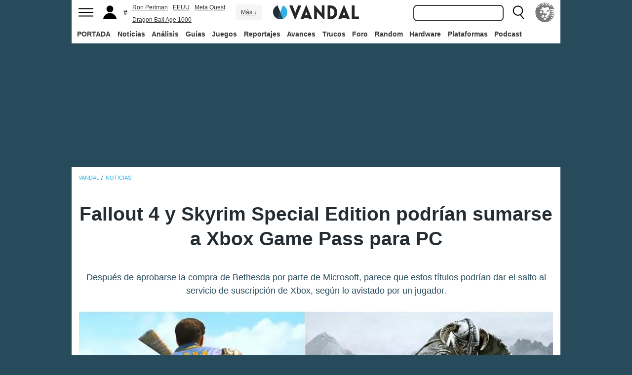

--- FILE ---
content_type: text/html; charset=ISO-8859-1
request_url: https://vandal.elespanol.com/noticia/1350742458/fallout-4-y-skyrim-special-edition-podrian-sumarse-a-xbox-game-pass-para-pc/
body_size: 35927
content:
<!DOCTYPE html><html lang="es"><head>
<!--[if lt IE 9]>
<script src="https://www.vandalimg.com/rim/html5shiv.min.js"></script>
<![endif]-->
<meta name="viewport" content="width=device-width,initial-scale=1.0,minimum-scale=1.0">
<link rel="preload" as="script" href="https://www.vandalimg.com/krogan/funciones_krogan42.js">
<link rel="preconnect" href="https://www.vandalimg.com">
<link rel="preconnect" href="https://media.vandal.net">
<link rel="preconnect" href="https://sb.scorecardresearch.com">
<meta http-equiv="pragma" content="no-cache" />
<meta name="distribution" content="global" /><meta http-equiv="content-language" content="es-es" /><meta property="fb:pages" content="19836639906" /><meta property="fb:app_id" content="112581395442165" /><link rel="apple-touch-icon" sizes="57x57" href="https://www.vandalimg.com/apple-touch-icon-57x57.png">
<link rel="apple-touch-icon" sizes="60x60" href="https://www.vandalimg.com/apple-touch-icon-60x60.png">
<link rel="apple-touch-icon" sizes="72x72" href="https://www.vandalimg.com/apple-touch-icon-72x72.png">
<link rel="apple-touch-icon" sizes="76x76" href="https://www.vandalimg.com/apple-touch-icon-76x76.png">
<link rel="apple-touch-icon" sizes="114x114" href="https://www.vandalimg.com/apple-touch-icon-114x114.png">
<link rel="apple-touch-icon" sizes="120x120" href="https://www.vandalimg.com/apple-touch-icon-120x120.png">
<link rel="apple-touch-icon" sizes="144x144" href="https://www.vandalimg.com/apple-touch-icon-144x144.png">
<link rel="apple-touch-icon" sizes="152x152" href="https://www.vandalimg.com/apple-touch-icon-152x152.png">
<link rel="apple-touch-icon" sizes="180x180" href="https://www.vandalimg.com/apple-touch-icon-180x180.png">
<link rel="icon" type="image/png" href="https://www.vandalimg.com/favicon-32x32.png" sizes="32x32 16x16">
<link rel="manifest" href="https://www.vandalimg.com/manifest.json">
<link rel="mask-icon" href="https://www.vandalimg.com/safari-pinned-tab.svg" color="#5bbad5">
<meta name="msapplication-TileColor" content="#2b5797">
<meta name="msapplication-TileImage" content="https://www.vandalimg.com/mstile-144x144.png">
<meta name="theme-color" content="#ffffff">
<meta name='ir-site-verification-token' value='-1298206065' />
<link rel="alternate" type="application/rss+xml" title="Noticias Vandal" href="https://vandal.elespanol.com/xml.cgi" />
<style type="text/css">
#globalwrap{margin:auto auto;max-width:990px;background-color:#284b5b}article,aside,details,figcaption,figure,footer,header,hgroup,menu,nav,section{display:block}a:link,a:visited{color:#30b0e5}.color97{color:#107c10}.color89{color:#0070D1}.color83{color:#e60012}.color43{color:#2d9baf}.color23{color:#3e9ea2}.color41{color:#1e438f}.color0{color:#052d46}.color13{color:#338550}.color29{color:#9b2e2e}.color53{color:#595959}.color59{color:#797979}.color47{color:#864a29}.color37{color:#8aa332}.color61{color:#295870}.color67{color:#d78a03}.color71{color:#005b4c}.color73{color:#002c88}.color79{color:#007e00}#cabecera_wrap{position:fixed;z-index:998;width:100%;max-width:990px;top:0;left:0;right:0;margin-left:auto;margin-right:auto;max-height:88px}#cabeceramenu{background:#fff;max-width:990px;margin:auto}#cabecera1{width:100%;height:50px;clear:both;z-index:10000;position:relative}@media(max-width:767px){#cabecera1{border-bottom:1px solid #30b0e5}}.cabconborde{border-bottom:1px solid #30b0e5}.margen_menu_responsive{margin:0 .6em}@media(max-width:480px){.margen_menu_responsive{margin:0 0}}#cabecera1_izq{float:left;text-align:left}#cabecera1_cen{position:absolute;left:0;right:0;width:174px;margin:0 auto;padding:11px 0;text-align:center}@media(max-width:320px){#cabecera1_cen{width:140px;padding:13px 0}}#cabecera1_der{float:right;text-align:right}#vm_wrapper{float:right}
#vm_der{width:40px;height:40px;margin-right:3px;margin-top:5px;background-size:100%;background-repeat:no-repeat;margin-left:4px;}
#vm_der{background-image:url(https://www.vandalimg.com/svg/leon.svg);}
#menu_izq{display:block;height:50px;width:42px;float:left;background-position:center center;background-repeat:no-repeat;cursor:pointer}
#menu_izq{background-image:url(https://www.vandalimg.com/svg/menu.svg);background-size:30px 20px}
#buscador_der{margin-right:3px;float:right}#buscarenviar{display:none}#buscadordesktop{position:relative}@media(max-width:767px){#buscadordesktop{position:fixed;top:50px;left:15px;z-index:8000}#buscarenviar{display:inline-block;margin-top:1px;margin-left:0}}#lupa_buscador{display:block;height:50px;width:36px;float:right;background-position:center center;background-repeat:no-repeat}
#lupa_buscador{background-image:url(https://www.vandalimg.com/svg/lupa.svg);
background-size:28px 28px}#buscar{font-size:1em;border:2px solid #353535;border-radius:8px;padding:.322em;margin-right:.9em;width:170px;font-family:Arial;height:20px;line-height:20px;vertical-align:middle}#buscar:focus{border-color:#30b0e5;outline:0}#usuario_izq{float:left;margin-left:2px}#icono_usuario{float:left;display:block;height:50px;min-width:36px;cursor:pointer;position:relative;background-position:left center;background-repeat:no-repeat}
#icono_usuario{background-image:url(https://www.vandalimg.com/svg/usuario.svg);
background-size:33px 28px}#info_usuario1{margin-left:48px;float:left;height:50px;line-height:50px;padding-right:5px}#info_usuario1 a:hover{color:#fff}#avatar_usuario{width:36px;height:36px;margin-top:7px;margin-right:5px;border-radius:4px}@media (max-width:767px){#info_usuario1{display:none}}#buscarenviar,.registro,.sesion{color:#fff;background:#30b0e5;font-weight:700;padding:.45em;font-size:1em;margin-left:1.2em;margin-top:.65em;border-radius:4px;border:0;text-transform:uppercase}.sesion,.sesion a,.sesion a:hover{color:#30b0e5;background:#fff}.registro a,.registro a:hover{color:#fff;background:#30b0e5}#cabecera2{width:100%;height:38px;clear:both;position:relative;background:#fff}@media (max-width:979px){#cabecera2{display:none}}#menuplataformas ul{list-style:none;margin:0 0 0 .45em;padding:0;position:relative}#menuplataformas li{float:left;line-height:38px;margin:2px .25em 2px 0;height:34px;border-radius:4px}#menuplataformas li a{color:#353535;display:block;text-decoration:none;height:22px;line-height:22px;padding:6px 5px;font-weight:700;border-radius:4px}#menuplataformas li:hover{background-color:#30b0e5}#menuplataformas #pestanavandalsports:hover{background-color:#ee4323}#menuplataformas #pestanavandalware:hover{background-color:#0ec802}#menuplataformas #pestanavandalrandom:hover{background-color:#6f34e5}#menuplataformas li a:hover{color:#fff!important;background-color:#30b0e5}#menuplataformas #pestanavandalsports a:hover{color:#fff!important;background-color:#ee4323}#menuplataformas #pestanavandalware a:hover{color:#fff!important;background-color:#0ec802}#menuplataformas #pestanavandalrandom a:hover{color:#fff!important;background-color:#6f34e5}#menuplataformas li ul{background:#30b0e5;display:none;height:auto;position:absolute;margin-top:-5px;margin-left:0;z-index:200;padding:5px 0;border-top-right-radius:4px;border-bottom-right-radius:4px;border-bottom-left-radius:4px}#menuplataformas li:hover ul{display:block}#menuplataformas li li{padding:0;width:100px;height:auto;margin:0;line-height:100%;display:block;border-radius:0}#menuplataformas .ancho120{width:120px!important}#menuplataformas .ancho180{width:180px!important}#menuplataformas li li a{display:block;padding-left:.5em;text-align:left;border-radius:0;margin-top:0;padding:2px 8px}#menuplataformas li ul a:hover{color:#fff}.pestana h1{margin:0;font-weight:inherit;font-size:inherit;line-height:inherit;display:inherit}.notificacion_avisos{position:absolute;background-color:#30b0e5;display:none;font-size:.8em;width:1.5em;height:1.5em;text-align:center;color:#fff;padding:.15em;border-radius:50%;line-height:1.5em;z-index:300;left:24px;top:3px}.zona_busqueda{z-index:201}.sugerencias_wrapper{width:100%;position:relative}#sugerencias{display:none;position:absolute;background-color:#fff;margin-top:-.46em;border-left:2px solid #30b0e5;border-right:2px solid #30b0e5;border-bottom:2px solid #30b0e5;border-bottom-right-radius:8px;border-bottom-left-radius:8px;padding-bottom:.5em;text-align:left;z-index:200;width:179px}.unasugerencia{padding:.8em .322em .2em .322em}#icono_compartir:hover,#icono_usuario:hover,#lupa_buscador:hover,#menu_izq:hover{background-color:#30b0e5}#icono_usuario:hover{color:#fff}@media (min-width:980px){#publi_wrapper1{width:990px}}#hueco_cabecera{height:88px;width:100%;max-width:990px;margin:0 auto}#publi_wrapper1{width:100%;margin:auto auto;max-width:990px}@media (max-width:979px){#hueco_cabecera{height:82px}}@media (min-width:980px){#publi_wrapper2{width:990px}}#publi_wrapper2{position:relative;margin:auto auto;max-width:990px;width:auto}#publi400{min-height:1em;max-width:990px;max-height:360px}#publi_Right1 img{max-height:100%;height:auto!important}.publi400skin_728{position:absolute;width:73.53%!important;height:auto!important;max-height:90px!important;right:0;bottom:0}.publi400skin{position:absolute;width:auto;height:auto!important;right:0;top:0}.publi_wrapper2_skin{padding-bottom:25.25%;min-height:0}.publi_wrapper2_skin_200{padding-bottom:18.8%;min-height:0}.publi_wrapper2_skin_360{padding-bottom:36.36%;min-height:0}@media (max-width:979px){.publi_wrapper2_skin_360{padding-bottom:0!important;height:360px!important}}@media (max-width:980px){.bodyskinresponsive{background-size:80% auto}}#publi_Top{min-height:20px}.automargen{margin-left:auto;margin-right:auto;text-align:center}@media (min-width:980px){#publi400{width:auto}}.publi_derecha_responsive{max-width:300px;width:30.7%;margin-left:3%;margin-bottom:1.5em;height:auto}.tituloreportaje{max-width:620px;background:0 0;text-align:center}.tituloreportaje h1{margin:0}.tituloseccion{border-top:4px solid #30b0e5;min-height:4em}.tituloseccion h1{font-size:2em;color:#555}@media (max-width:767px){.tituloseccion h1{font-size:1.6em;font-family:Arial}}.videosinnada{margin:0;padding:0;width:100%;height:auto}.h2{font-size:1.6em;color:#555}@media (max-width:767px){.h2{margin-bottom:.5em;font-family:Arial}}.extratitulojuego{float:left;font-size:1.1em;margin-left:1em;margin-top:1.3em}@media (max-width:767px){.extratitulojuego{float:none;clear:both;margin-top:0;margin-left:0;margin-bottom:.5em}}.subtitulo h2{font-size:1.6em;color:#555}@media (max-width:767px){.subtitulo h2{font-family:Arial}}.subtitulo h3{font-size:1.6em;color:#555;margin-bottom:0}@media (max-width:767px){.subtitulo h3{font-family:Arial}}.textart .titulotruco h2,.textart .titulotruco h3{font-size:1.6em;text-transform:uppercase;color:#555;margin-top:.8em;margin-bottom:.4em}@media (max-width:767px){.textart .titulotruco h2,.textart .titulotruco h3{font-family:Arial}}.textart p{margin-bottom:20px}.textart ul{margin-bottom:20px}.noticia h4{font-size:1.6em;color:#555;margin-top:.8em;margin-bottom:.8em}.noticia .bloquepildoras{margin-top:.2em}@media (max-width:767px){.imagennoticia{text-align:center}}.hrsep{color:#e7e7e7;width:50%;margin-left:auto;margin-right:auto;margin-top:5px;margin-bottom:0;border-top:1px solid #e7e7e7;opacity:.5}.cuadropuntuaciones{background-color:transparent;margin-top:1.5em;position:relative;width:100%;max-width:610px;display:inline-block}.cuadropuntuaciones_col1{float:left;width:40%}.cuadropuntuaciones_col2{width:20%;float:left;margin-bottom:1.5em}.cuadropuntuaciones_col3{float:right;width:39%}.contenedorcirculonota1{width:90px}@media (max-width:767px){.paddingmovil{padding-left:.6em;padding-right:.6em}}.caja300{background:#fff;border:0;margin-bottom:30px;width:100%;overflow:hidden;width:300px;height:320px}.caja300:after{content:"";clear:both}.caja300:hover{background-color:#f5f5f5;border-radius:5px;text-decoration:none}.caja300 img{width:100%;max-width:300px;max-height:160px}.caja300 .imagen_portada_mobile{display:none}.caja300 .titulocaja{font-family:'Helvetica Neue',Helvetica,Arial,sans-serif;font-weight:300;margin-top:.3em;margin-bottom:.3em;font-size:1.5em}.caja300 .titulocaja2{font-family:'Helvetica Neue',Helvetica,Arial,sans-serif;font-weight:300;margin-top:9.1px;margin-bottom:3.5px;font-size:1.5em;padding-left:7px}.caja300 .subtitulocaja{font-family:'Helvetica Neue',Helvetica,Arial,sans-serif;color:#999;font-weight:300;font-size:1em}.caja300 .fechacaja{float:right}.caja300 .desccaja{font-family:Arial;color:#000;margin-top:.3em;font-size:.9em;line-height:1.2em}.caja300 .restocaja{padding-top:.2em;padding-left:.5em;padding-right:.5em;padding-bottom:.5em}.caja300 a:hover{text-decoration:none}.caja300 .imagencaja{position:relative}.caja300 video{width:300px;height:160px}.caja300 .tiempo_video{position:absolute;bottom:5px;right:5px;color:#fff;background:#000;opacity:.8;padding:3px 5px;border-radius:5px;font-size:.8em;font-weight:700}@media (max-width:979px){.caja300{width:auto}.caja300 .fechacaja{float:none;clear:both;margin-top:.3em}.caja300 video{display:none}}@media (max-width:767px){.caja300 .botonplay{top:0;bottom:0;left:0;right:0}.caja300{width:auto;margin-bottom:1em;overflow:hidden;height:auto}.caja300 .imagencaja{width:35%;max-width:120px;height:auto;float:left}.caja300 .imagen_desktop{display:none}.caja300 .imagen_portada_mobile,.caja300 .imagen_unificada{display:block;max-width:100%;max-height:90px;width:100%}.caja300 .restocaja{margin-left:3%;width:62%;float:left;padding:0}.caja300 .titulocaja{font-family:'Helvetica Neue',Helvetica,Arial,sans-serif;font-weight:300;margin-bottom:0;margin-top:0;font-size:1.2em}.caja300 .titulocaja2{font-family:'Helvetica Neue',Helvetica,Arial,sans-serif;font-weight:300;margin-bottom:0;margin-top:0;font-size:1.2em;margin-left:3%;width:62%;float:left;padding:0}.caja300 .platscaja{display:none}.caja300 .subtitulocaja{font-family:Arial;color:#999;font-size:.9em}.caja300 .fechacaja{float:right;margin-top:0}}.caja300publi{height:auto;margin-bottom:100px}@media (max-width:767px){.caja300publi{margin-bottom:1em;overflow:hidden;height:auto;min-height:initial}}.botones_centro{clear:both;margin-left:auto;margin-right:auto;display:inline-block;text-align:center;text-transform:uppercase}.boton_interaccion{float:left;border-radius:1.5em;border:4px solid #e7e7e7;color:#fff;font-weight:700;margin-left:.3em;margin-right:.3em;margin-bottom:.3em;background-color:#00b7ef;text-align:center}.boton_interaccion:hover{background-color:#00b7ef;border:4px solid #00b7ef}.boton_interaccion a:link,.boton_interaccion a:visited{padding:.6em;display:block;color:#fff}.boton_interaccion a:hover{color:#fff;text-decoration:none}@media (max-width:767px){.botones_centro{font-size:1em}.boton_interaccion a:link,.boton_interaccion a:visited{padding:.6em}}@media (min-width:768px){.botones_centro{font-size:1.1em}}.bloquepildoras{clear:both;margin-top:1em;margin-left:auto;margin-right:auto;display:inline-block;text-align:center}.pildora{float:left;border-radius:.8em;color:#7c7c7c;margin-right:.6em;background-color:#efefef;text-align:center;margin-bottom:.4em}.pildora:hover{background-color:#00b7ef}.pildora a:link,.pildora a:visited{padding:.6em;display:block;color:#7c7c7c}.pildora a:hover{color:#fff;text-decoration:none}.pildora_seleccionada{background-color:#00b7ef}.pildora_seleccionada a:link,.pildora_seleccionada a:visited{color:#fff}.pildora .falsolink{padding:.6em;display:block;color:#7c7c7c}.falsolink{cursor:pointer}.pildora .falsolink:hover{color:#fff;text-decoration:none}.pildora_seleccionada .falsolink{color:#fff}@media (max-width:767px){.bloquepildoras{font-size:.9em;overflow-y:hidden;overflow-x:scroll;white-space:nowrap;max-width:100%}.pildora{float:none;display:inline-block}.pildora a:link,.pildora a:visited{padding:.6em}.pildora .falsolink{padding:.6em}}@media (min-width:768px){.bloquepildoras{font-size:1.1em}}
#footer{border-top:#02b5f7 solid 4px;margin:auto auto;max-width:990px;font-family:Arial,"Roboto Condensed",sans-serif;text-align:left}@media (max-width:767px){#footer{font-family:Arial}}#footer .azulfooter{font-size:1em;color:#30b0e5;text-align:left;margin-left:.35em}.textofooter{font-size:.83em;color:#fff;margin-top:.6em;border-top:1px solid #9d9d9d;padding-top:.4em;padding-bottom:1em;text-align:left}.textofooter a:link,.textofooter a:visited{color:#fff}@media (max-width:767px){.textofooter{line-height:24px}}.footer1{background-color:#3e3e3e}.footer2{background-color:#1e1e1e}@media (max-width:767px){.footer1{padding-left:1em;padding-right:1em}.footer2{padding:1em}}.footer3{background-color:#000}body{background-attachment:scroll;background-color:#284b5b;padding:0;font-family:Arial}.grisfondo{background-color:#eee}.froboto{font-family:Arial,'Helvetica Neue',Helvetica,sans-serif}#buscar,.froboto_real,.zona_busqueda{font-family:"Helvetica Neue",Helvetica,Arial,sans-serif}.froboto_condensed{font-family:'Arial Narrow',Arial,"Roboto Condensed",sans-serif;font-stretch:condensed}.froboto_light{font-family:'Helvetica Neue',Helvetica,Arial,sans-serif;font-weight:300}.textart{font-size:1.2em;line-height:1.5em}.titulo2{font-size:1.5em;font-weight:300;font-family:'Helvetica Neue',Helvetica,Arial,sans-serif;color:#30b0e5;margin:1em 0 1em .4em;line-height:1.1em}.titulo3{font-size:1.2em;color:#284b5b}.cita{clear:both;text-align:center;font-size:1.5em;padding:1.5em 2em;font-family:Arial;color:#284b5b;margin:1em 2em 1em 2em;line-height:1.1em;border-top:1px solid #08c;border-bottom:1px solid #08c;box-shadow:0 -1px #eee;border-radius:20%}@media (max-width:767px){.cita{font-size:1.2em;padding:1em 1.5em;margin:1em 1em 1em 1em}}.imagen550{margin-top:1em;margin-bottom:1em}.titulo18{font-size:1.5em;line-height:1.6em}.t13{font-size:1.3em;line-height:1.3em}.t12{font-size:1.2em;line-height:1.2em}.t11{font-size:1.1em}.t1{font-size:1em}.t09{font-size:.9em}.t08{font-size:.8em}.t075{font-size:.75em}.t07{font-size:.7em}.t06{font-size:.6em}.t2{font-size:2em}.t4{font-size:4em}.cblanco{color:#fff}.acenter{text-align:center}.p05{padding:.5em}.p1{padding:1em}.p2{padding:2em}.p08{padding:.8em}.p06{padding:.6em}.pt1{padding-top:1em}.pt2{padding-top:2em}.pt08{padding-top:.8em}.pt05{padding-top:.5em}.pb08{padding-bottom:.8em}.pb1{padding-bottom:1em}.pb05{padding-bottom:.5em}.pt005{padding-top:.05em}.pl05{padding-left:.5em}.pl1{padding-left:1em}.pr1{padding-right:1em}.mauto{margin:auto auto}.mt02{margin-top:.2em}.mt03{margin-top:.3em}.mt033{margin-top:.33em}.mt04{margin-top:.4em}.mt05{margin-top:.5em}.mt07{margin-top:.7em}.mt1{margin-top:1em}.mt13{margin-top:1.3em}.mt15{margin-top:1.5em}.mt15resp{margin-top:1.5em}@media(max-width:767px){.mt15resp{margin-top:1em}}.mt2{margin-top:2em}.mt3{margin-top:3em}.mt4{margin-top:4em}.mr05{margin-right:.5em}.ml1{margin-left:1em}.ml12{margin-left:1.2em}.ml15{margin-left:1.5em}.ml2{margin-left:2em}.mr1{margin-right:1em}.mr15{margin-right:1.5em}.mr2{margin-right:2em}.mb05{margin-bottom:.5em}.mb1{margin-bottom:1em}.mb15{margin-bottom:1.5em}.mb2{margin-bottom:2em}.bta4{border-top:4px solid #30b0e5}.bb1{border-bottom:1px solid #eee}.bba4{border-bottom:4px solid #30b0e5}.fblanco{background-color:#fff}@media (min-width:768px){.articulo{padding:.5em 0}}@media (max-width:767px) and (min-width:501px){.articulo{padding:.4em 1.2em}}@media (max-width:500px){.articulo{padding:.26em .8em}}.articulo{background:#fff}.articulofrontal h1{margin-bottom:1em;color:#252d33;font-size:2.8em;line-height:130%;font-weight:400;text-align:center;font-family:"Helvetica Neue",Helvetica,Arial,sans-serif;font-weight: 700;}.articulofrontal h2{color:#252d33;font-size:2.8em;line-height:120%;font-weight:400;text-align:center}@media (max-width:767px) and (min-width:501px){.articulofrontal h1{font-size:2em}.articulofrontal h2{font-size:2em}}@media (max-width:500px){.articulofrontal h1{font-size:2em}.articulofrontal h2{font-size:1.6em}}.articulofrontal .autorarticulo{text-align:center;color:#9f9f9f;font-size:1.1em;margin-top:2em;margin-bottom:1.5em}.articulo_social{margin-top:1em;margin-bottom:.8em;height:70px;text-align:center;display:inline-block}.descart{color:#5a5a5a;font-size:1.3em;line-height:1.5em;text-align:center;font-family:Arial;color:#284b5b}.intro_noticia{padding-left:1em}@media (max-width:768px){.intro_noticia{padding-right:1em}}.parallaxbg{border-bottom:4px solid #30b0e5;border-top:1px solid #eee;max-width:990px;margin:auto auto;background-position:center center;background-size:100% auto}@media (min-width:768px) and (max-width:979px){.parallaxbg{background-size:auto 100%}}@media (min-width:768px){.parallaxbg{height:auto}}@media (max-width:767px){.parallaxbg{height:auto}}.sombreado{height:100%;text-shadow:#333 1px 1px}.sombreado a:link,.sombreado a:visited{color:#eef}.notacomunidad_wrap{padding-top:1.3em;text-align:center}.hrminicomunidad2{color:#e7e7e7;width:80px;margin-left:auto;margin-right:auto;margin-top:5px;margin-bottom:0;border-top:1px solid #e7e7e7;opacity:.5}.hrminicomunidad{color:#e7e7e7;width:80px;margin-left:auto;margin-right:auto;margin-top:12px;margin-bottom:0;border-top:1px solid #e7e7e7;opacity:.5}.notacomunidad{font-family:"Helvetica Neue",Helvetica,Arial,sans-serif;font-weight:bolder;color:#00b7ef;font-size:2.4em;text-align:center;z-index:1500}.notacomunidad a:link,.notacomunidad a:visited{color:#00b7ef}.puntuarcomunidad{margin-top:.3em;font-size:.9em;color:#fff}.puntuarcomunidad select{width:55px;line-height:initial;height:auto;margin:0}.puntuarcomunidad form{margin:0}.votoscomunidad{font-family:"Helvetica Neue",Helvetica,Arial,sans-serif;color:#fff;font-size:.8em;margin-top:5px}.migaja2{font-family:Arial;text-transform:uppercase;font-size:.8em;color:#333;padding-top:1em;padding-bottom:1em;text-align:left}@media (max-width:767px){.migaja2{font-family:Arial}}.migaja2 ol,.migaja2 ul{margin:0;padding:0;list-style-type:none;text-align:left}.migaja2 li{display:inline-block;line-height:1.2em;padding-right:6px}@media (max-width:767px){.migaja2 li{margin-bottom:.8em}}.migaja2 li:last-child{display:inline-block;line-height:1.2em}.migaja2 li:after{padding-left:4px;content:"/"}.migaja2 ol li:last-child:after{content:""}.migaja2 a{line-height:1.2em;color:#30b0e5}.seccionesjuego_wrapper{text-align:center;border-bottom:1px solid #efefef;max-height:48px;overflow-y:hidden;overflow-x:auto}.seccionesjuego{display:inline-block;margin:auto auto;margin-bottom:-6px;font-size:.85em;color:#999;text-align:center;font-family:Arial}.seccionesjuego .pest{padding:1em .6em;display:block;float:left}.seccionesjuego .pselec{font-weight:700;padding-top:1.15em;color:#000;padding-bottom:.85em}.seccionesjuego .falsolink,.seccionesjuego a:link,.seccionesjuego a:visited{color:#000}.seccionesjuego .falsolink:hover{text-decoration:underline}.seccionesjuego h2{font-size:1em;line-height:20px;font-weight:bolder;margin:0;color:#000}@media (max-width:979px){.seccionesjuego_wrapper{max-height:47px}.seccionesjuego{margin-bottom:-5px;font-size:.95em}.seccionesjuego .pest_nolink{display:none!important}}@media (max-width:767px){.seccionesjuego_wrapper{max-height:initial}.seccionesjuego{font-size:1em;margin:.2em auto;display:block}.seccionesjuego .pest{width:27%;padding:.4em 3%}.seccionesjuego .pest:nth-child(3n+1){clear:both}.seccionesjuego .pselec{background-color:#efefef;border-radius:4px;font-weight:700;background-image:initial}}.titulojuego{font-size:4em;font-family:'Helvetica Neue',Helvetica,Arial,sans-serif;line-height:105%;color:#fff;font-weight:300;max-width:90%;margin:auto auto;text-align:center}@media (max-width:767px){.titulojuego{font-family:Arial}}.titulofichajuego{font-size:1.05em;font-weight:700;color:#fff}#menuusuariomovil{font-family:"Roboto Condensed",Helvetica,sans-serif}.dentrocirculo{font-stretch:normal}.bloqueminipildoras,.bloquepaginacion,.bloquepildoras,.botones_centro,.cuadropuntuaciones,.fichajuego,.h2,.noticia h4,.subtitulo h2,.subtitulo h3,.textart .titulotruco h3,.tituloseccion h1,.usuario_registrado,.videoincrustado .subzonavideos,.videoincrustado .zonaresoluciones{font-family:'Arial Narrow',Arial,"Roboto Condensed",sans-serif;font-stretch:condensed}.h2,.noticia h4,.seccionesjuego,.subtitulo h2,.subtitulo h3,.titulofichajuego,.tituloseccion h1{text-transform:uppercase}.titulofichajuego{font-family:Arial}.fichajuego{color:#fff;font-size:1.05em;padding-top:1em;padding-bottom:.5em;border-top:1px solid #fff;width:auto;max-width:400px;margin-left:auto;margin-right:auto;overflow:hidden}@media (max-width:767px){.fichajuego{font-family:Arial}}@media (max-width:767px){.fichajuego{border:0;padding-top:0;line-height:25px}.fichatecnica{display:none!important}}.titulojuego a:link,.titulojuego a:visited{color:#fff}@media (min-width:768px) and (max-width:979px){.titulojuego{font-size:3em}}@media (max-width:767px) and (min-width:481px){.titulojuego{font-size:2.5em}}@media (max-width:480px){.titulojuego{font-size:1.8em}}.plataformajuego_frontal{width:80px;height:80px;background-size:100%;display:block;margin-left:auto;margin-right:auto}@media (max-width:767px){.plataformajuego_frontal{width:50px;height:50px}}.anchor:before{display:block;content:"";height:90px;margin:-90px 0 0}@media (max-width:767px){.anchor:before{display:block;content:"";height:100px;margin:-100px 0 0}}.pegi{height:73px;width:60px;background-size:100% auto;background-position:center center;background-repeat:no-repeat}@media (max-width:767px){.pegi{height:49px;width:40px}}.divcontieneimagen{width:100%;padding-bottom:56%;background-size:100% auto}.fleft{float:left}.fright{float:right}.clearer{clear:both}.cleft{clear:left}.mb_5{margin-bottom:-5px}.ml0{margin-left:0}.nd{display:none}.w33{width:33%;display:inline-block}.tcenter{text-align:center}.tleft{text-align:left}.tright{text-align:right}.relative{position:relative}.absolute{position:absolute}.linktotal{display:block;width:100%;height:100%}.linktotal2{display:block}.dblock{display:block}.iblock{display:inline-block}#puntodefuga{float:left;display:block;width:1px;height:1px}.share_mini{background-image:url(https://www.vandalimg.com/rim/iconos_sociales_sprite_30.png);width:30px;height:30px;background-repeat:no-repeat}.share_mini:hover{opacity:.8;cursor:pointer}.share_mini_fb{background-position:-31px 0}.share_mini_twitter{background-position:0 0}.share_mini_gplus{background-position:-62px 0}.share_mini_whatsapp{background-position:-93px 0}.share_movil{width:50px;height:50px;background-repeat:no-repeat;border-radius:50%}.share_movil:hover{opacity:.8;cursor:pointer}.share_movil_fb{background-position:17px 10px;background-color:#0052a3}.share_movil_twitter{background-position:11px 14px;background-color:#00b7ef}.share_movil_gplus{background-position:7px 12px;background-color:#ed4040}.share_movil_whatsapp{background-position:10px 10px;background-color:#69bd5a}.publi_derecha_responsive_portada{max-width:300px;max-height:600px;width:30.7%;margin-left:1em;height:auto}.videoyoutube_limitador{max-width:640px;margin:0 auto}.videoyoutube_limitador_320{max-width:320px;margin:0 auto}.videoyoutube{width:100%;padding-top:56.25%;position:relative}.textart .videoyoutube{margin-bottom:20px}.videoyoutube iframe{width:100%;height:100%;position:absolute;top:0;left:0}.videoyoutube div{width:100%;height:100%;position:absolute;top:0;left:0}.reproductor_2018{background-position:center center;background-repeat:no-repeat;background-size:100%}.boton_play2018{width:100%;height:100%;cursor:pointer;background-image:url(https://www.vandalimg.com/rim/play_80.png);background-position:center center;background-repeat:no-repeat;opacity:.7}.boton_play2018:hover{opacity:1;cursor:pointer}.resaltado{font-weight:700;color:#30b0e5}
#cookies-policy .close{color:#000}.video_overdrive{height:235px!important;margin-bottom:0}@media (max-width:767px){.video_overdrive{width:auto;margin-bottom:1em;overflow:hidden;height:auto!important}.video_overdrive .desccaja{display:block}}audio,canvas,video{display:inline-block}html{font-size:100%;-webkit-text-size-adjust:100%;-ms-text-size-adjust:100%}a:focus{outline:thin dotted #333;outline:5px auto -webkit-focus-ring-color;outline-offset:-2px}a:active,a:hover{outline:0}img{max-width:100%;width:auto;height:auto;vertical-align:middle;border:0;-ms-interpolation-mode:bicubic}button,input,select,textarea{margin:0;font-size:100%;vertical-align:middle}button,input{line-height:normal}button,html input[type=button],input[type=reset],input[type=submit]{-webkit-appearance:button;cursor:pointer}button,input[type=button],input[type=checkbox],input[type=radio],input[type=reset],input[type=submit],select{cursor:pointer}textarea{overflow:auto;vertical-align:top}body{margin:0;font-family:"Helvetica Neue",Helvetica,Arial,sans-serif;font-size:14px;line-height:20px;color:#333}a{text-decoration:none}a:focus,a:hover{color:#284b5b;text-decoration:underline}.row{margin-left:-20px}.row:after,.row:before{display:table;content:"";line-height:0}.row:after{clear:both}[class*=span]{float:left;min-height:1px;margin-left:20px}.container{width:940px;}.span12{width:940px}.span11{width:860px}.span10{width:780px}.span9{width:700px}.span8{width:620px}.span7{width:540px}.span6{width:460px}.span5{width:380px}.span4{width:300px}.span3{width:220px}.span2{width:140px}.span1{width:60px}.offset12{margin-left:980px}.offset11{margin-left:900px}.offset10{margin-left:820px}.offset9{margin-left:740px}.offset8{margin-left:660px}.offset7{margin-left:580px}.offset6{margin-left:500px}.offset5{margin-left:420px}.offset4{margin-left:340px}.offset3{margin-left:260px}.offset2{margin-left:180px}.offset1{margin-left:100px}.container{margin-right:auto;margin-left:auto;background-color: transparent !important;}.container:after,.container:before{display:table;content:"";line-height:0}.container:after{clear:both}p{margin:0 0 10px}strong{font-weight:700}em{font-style:italic}h1,h2,h3,h4,h5{margin:10px 0;font-family:inherit;font-weight:700;line-height:20px;color:inherit;text-rendering:optimizeLegibility}h1,h2,h3{line-height:40px}h1{font-size:38.5px}h2{font-size:31.5px}h3{font-size:24.5px}h4{font-size:17.5px}h5{font-size:14px}ul{padding:0;margin:0 0 10px 25px}ul ul{margin-bottom:0}li{line-height:1.5em;margin-bottom:.35em}.listadoble,.listadoblemovil{columns:2;-webkit-columns:2;-moz-columns:2}@media (max-width:767px){.listadoble{columns:1;-webkit-columns:1;-moz-columns:1}}.listasinestilo{margin:0;list-style:none}hr{margin:20px 0;border:0;border-top:1px solid #eee;border-bottom:1px solid #fff}table{max-width:100%;background-color:transparent;border-collapse:collapse;border-spacing:0}.tablasinmargen{margin-left:-.8em}.f15px{font-size:15px}.table{width:100%;margin-bottom:20px;background:#fff}.table td,.table th{padding:8px;line-height:20px;text-align:left;vertical-align:top;border-top:1px solid #ddd}.table th{font-weight:700}.table thead th{vertical-align:bottom}.table tbody+tbody{border-top:2px solid #ddd}.table .table{background-color:#fff}.table-striped tbody>tr:nth-child(odd)>td,.table-striped tbody>tr:nth-child(odd)>th{background-color:#f9f9f9}button,input,select,textarea{font-size:14px;font-weight:400;line-height:20px}select,textarea{display:inline-block;height:20px;padding:4px 6px;font-size:14px;line-height:20px;color:#555;border-radius:4px;vertical-align:middle}input,textarea{width:206px}textarea{height:auto}input[type=text],textarea{background-color:#fff}input[type=checkbox],input[type=radio]{margin:4px 0 0;line-height:normal}input[type=button],input[type=checkbox],input[type=file],input[type=image],input[type=radio],input[type=reset],input[type=submit]{width:auto}input[type=file],select{height:30px;line-height:30px}select{width:220px;border:1px solid #ccc;background-color:#fff}.hide{display:none}.show{display:block}.fade{opacity:0;transition:opacity .15s linear}.fade.in{opacity:1}.hidden{display:none;visibility:hidden}.visible-phone{display:none!important}.visible-tablet{display:none!important}.hidden-desktop{display:none!important}.visible-desktop{display:inherit!important}@media (min-width:768px) and (max-width:979px){.hidden-desktop{display:inherit!important}.visible-desktop{display:none!important}.visible-tablet{display:inherit!important}.hidden-tablet{display:none!important}}@media (max-width:767px){.hidden-desktop{display:inherit!important}.visible-desktop{display:none!important}.visible-phone{display:inherit!important}.hidden-phone{display:none!important}}@media (max-width:767px){.container{width:auto}.row{margin-left:0}[class*=span]{float:none;display:block;width:100%;margin-left:0;box-sizing:border-box}}@media (min-width:768px) and (max-width:979px){.container{width:724px}.span12{width:724px}.span11{width:662px}.span10{width:600px}.span9{width:538px}.span8{width:476px}.span7{width:414px}.span6{width:352px}.span5{width:290px}.span4{width:228px}.span3{width:166px}.span2{width:104px}.span1{width:42px}.offset12{margin-left:764px}.offset11{margin-left:702px}.offset10{margin-left:640px}.offset9{margin-left:578px}.offset8{margin-left:516px}.offset7{margin-left:454px}.offset6{margin-left:392px}.offset5{margin-left:330px}.offset4{margin-left:268px}.offset3{margin-left:206px}.offset2{margin-left:144px}.offset1{margin-left:82px}input,textarea{margin-left:0}}@media (max-width:979px){body{padding-top:0}}@font-face{font-family:'Roboto Condensed';font-style:normal;font-weight:400;src:url(https://themes.googleusercontent.com/static/fonts/robotocondensed/v9/Zd2E9abXLFGSr9G3YK2MsFzqCfRpIA3W6ypxnPISCPA.woff) format('woff');font-display:swap}@font-face{font-family:Roboto;font-style:normal;font-weight:400;src:url(https://themes.googleusercontent.com/static/fonts/roboto/v11/2UX7WLTfW3W8TclTUvlFyQ.woff) format('woff');font-display:swap}@font-face{font-family:Neuton;font-style:italic;font-weight:400;src:local('Neuton Italic'),local('Neuton-Italic'),url(https://fonts.gstatic.com/s/neuton/v7/MZZLPHJyYM2BWjeqYVWFb_esZW2xOQ-xsNqO47m55DA.woff2) format('woff2'),url(https://fonts.gstatic.com/s/neuton/v7/6jMDFzuE3S_SN8y5pCCVKvesZW2xOQ-xsNqO47m55DA.woff) format('woff');font-display:swap}#div-gpt-ad-352218914245092295-1{line-height:14px;max-width:100%;max-height:360px;margin-left:auto;margin-right:auto}#div-gpt-ad-352218914245092295-1 img{max-height:20px}#div-gpt-ad-352218914245092295-1 div{text-align:center;margin:auto auto}#div-gpt-ad-352218914245092295-2,#div-gpt-ad-352218914245092295-3{text-align:center;margin:auto}#div-gpt-ad-352218914245092295-1,#div-gpt-ad-352218914245092295-2,#div-gpt-ad-352218914245092295-3,#div-gpt-ad-352218914245092295-4,#div-gpt-ad-352218914245092295-5,#div-gpt-ad-352218914245092295-6{overflow:hidden}@media (max-width:979px){.publi_derecha_responsive_portada{position:relative}.publi_wrapper2_skin{padding-bottom:0;height:250px}#hacehuecotop{display:none;z-index:-1;width:100%;padding-top:0!important;height:100px}.hacehueco_100{height:100px!important}.hacehueco_50{height:50px!important}.hacehueco_360{height:360px!important}#div-gpt-ad-352218914245092295-1 embed{width:100%!important;height:100%!important}#div-gpt-ad-352218914245092295-1 img{max-height:250px}#div-gpt-ad-352218914245092295-1 iframe{width:100%!important;height:100%!important}#div-gpt-ad-352218914245092295-1 div{width:100%!important;height:100%!important}#div-gpt-ad-352218914245092295-1 span{width:100%!important;height:100%!important}#bannerarriba object{width:100%!important;height:100%!important}.publi400skin{width:100%;height:100%!important}#bannerarriba{position:relative}#div-gpt-ad-352218914245092295-1{position:absolute;text-align:center;z-index:1;top:0;left:0;right:0;margin:auto;width:100%;height:100%;overflow:hidden}#div-gpt-ad-352218914245092295-6{z-index:1;width:100%;height:100%;overflow:hidden}}.adform-adbox-hidden{width:0!important;overflow:hidden!important}#div-gpt-ad-352218914245092295-6 div{z-index:950!important}#div-gpt-ad-352218914245092295-6 iframe{z-index:950!important}@media (min-width:980px){.margen250{margin-top:14px}}.videoauto iframe{width:100%;height:108%;position:absolute;top:0;left:0;z-index:20}.sombreado{background-image:url([data-uri])}@media(min-width:768px){#whatsapp_movil{display:none}}@media(max-width:767px){#whatsapp_movil{position:fixed;bottom:10px;right:70px}}#subir_arriba{position:fixed;bottom:15px;right:15px;border-radius:50%;background-color:#30b0e5;text-align:center}#subir_arriba .flecha{width:40px;height:40px;padding:10px}@media(max-width:767px){#subir_arriba{bottom:10px;right:10px}#subir_arriba .flecha{width:30px;height:30px;padding:10px}}#subir_arriba a{display:block;width:100%;height:100%}.subir_arriba_invisible{display:none}.subir_arriba_visible{display:block}.imagen_footer{width:173px;height:92px}@media (min-width:768px) and (max-width:979px){#buscar{width:100px}}.bodysticky{border-bottom:104px solid transparent}.stickycontainer{padding-top:4px;width:100%!important;background:#fff;position:fixed!important;bottom:0!important;left:0;z-index:970;max-height:104px!important;height:104px;box-sizing:border-box;opacity:1!important;background-image:none!important;background-color:#fff;box-shadow:0 0 5px 0 rgba(0,0,0,.2)!important;margin-bottom:0!important;align-items:center;display:flex;justify-content:center;overflow:visible!important;transform:translateZ(0)!important}.stickyanuncio{position:relative;width:320px;height:100px}.stickycerrar{position:absolute;width:28px;height:28px;top:-28px;right:0;background-image:url("data:image/svg+xml;charset=utf-8,%3Csvg width='13' height='13' viewBox='341 8 13 13' xmlns='http://www.w3.org/2000/svg'%3E%3Cpath fill='%234F4F4F' d='M354 9.31L352.69 8l-5.19 5.19L342.31 8 341 9.31l5.19 5.19-5.19 5.19 1.31 1.31 5.19-5.19 5.19 5.19 1.31-1.31-5.19-5.19z' fill-rule='evenodd'/%3E%3C/svg%3E");background-size:13px 13px;background-position:9px;background-color:#fff;background-repeat:no-repeat;box-shadow:0 -1px 1px 0 rgba(0,0,0,.2);border:none;border-radius:12px 0 0 0;cursor:pointer}.stickyvisible{visibility:visible!important}
.tablaancha{overflow-x:auto}.tablaancha::-webkit-scrollbar{height:6px;width:6px;background:#284b5b}.tablaancha::-webkit-scrollbar-thumb{background-color:#30b0e5}
.tablacenter{text-align:center !important}
.capitalizar{text-transform:capitalize}#temasdeldia{z-index:20000}#temasdeldia a{font-family:Arial;font-size:12px;color:#333;font-weight:400}#temasdeldia .temasdeldia_caben ul{list-style:none;margin:0}#temasdeldia .temasdeldia_caben ul li{float:left;display:inline-block;margin:0}@media(min-width:768px){#temasdeldia{position:absolute;max-width:280px;width:280px;height:50px;left:105px;top:0}#temasdeldia .temasdeldia_caben{position:absolute;max-width:220px;max-height:50px;overflow:hidden}#temasdeldia .temasdeldia_nocaben{position:absolute;top:9px;right:0;width:43px;text-align:center;margin-left:5px;padding-left:5px;padding-right:5px;border-radius:5px;height:21.6px;padding-top:5px;padding-bottom:5px;background:#f5f5f5}#temasdeldia .temasdeldia_nocaben .temasdeldia_dropdown{height:22px}#temasdeldia .temasdeldia_nocaben #temasdeldia_nocaben_container{position:absolute;text-align:left;background:#f5f5f5;padding-top:8px;top:25px;left:0;border-top-left-radius:0;border-top-right-radius:5px;border-bottom-left-radius:5px;border-bottom-right-radius:5px;width:658px}#temasdeldia .temasdeldia_caben ul:before{content:"#";float:left;display:block;font-size:14px;font-weight:700;margin-right:10px;height:50px;line-height:50px}#temasdeldia .temasdeldia_caben ul li{margin-right:10px;text-decoration:underline;margin-top:3px;margin-bottom:0;height:22px;line-height:22px}#temasdeldia .temasdeldia_caben ul:after{content:"";display:block;clear:both}#temasdeldia .temasdeldia_nocaben ul{list-style:none;margin:0;background:#f5f5f5;padding-bottom:2px;border-radius:5px;float:left}#temasdeldia .temasdeldia_nocaben ul li{margin-left:0;background:#f5f5f5;width:200px;padding:4px 10px}#temasdeldia_dropdown_desplegar{line-height:1.5em;text-decoration:underline}}@media(max-width:767px){#temasdeldia{height:30px;background:#f5f5f5;text-align:center;border-bottom:1px solid #30b0e5}#temasdeldia .temasdeldia_caben ul{clear:both;margin-left:auto;margin-right:auto;display:inline-block;text-align:center;overflow-y:hidden;overflow-x:scroll;white-space:nowrap;max-width:100%}#temasdeldia .temasdeldia_caben ul:before{content:"#";float:none;display:inline-block;line-height:30px;height:30px;font-size:14px;font-weight:700;margin-left:7px;margin-right:10px}#temasdeldia .temasdeldia_caben ul li{margin-right:10px;float:none;display:inline-block;line-height:30px;height:30px;text-decoration:underline}#temasdeldia .temasdeldia_caben ul:after{content:"";display:block;clear:both}#temasdeldia .temasdeldia_nocaben{display:none}}.afterclearer:after{content:"";display:block;clear:both}
@media (min-width:768px){
#publi400 {
	overflow:hidden;
	max-height:360px;
}
#bannerarriba,#publifooter {
	min-height:250px;
	min-width:990px;
	overflow:hidden;
}
#publi_intext1,#publi_intext2 {
	min-height:451px;
	overflow:hidden;
}
}
.videoauto{margin-left:auto;margin-right:auto;margin-bottom:30px;height:360px;max-width:640px;width:100%;position:relative}
#div-gpt-ad-1581411551473-0,#div-gpt-ad-1586434333906-0,#div-gpt-ad-1581411579931-0,#div-gpt-ad-1581411620687-0,#div-gpt-ad-1581411675021-0,#div-gpt-ad-1586434360202-0 {
	min-width:300px;
	min-height:600px;
}
#div-gpt-ad-1581411551473-0-id,#div-gpt-ad-1586434333906-0-id,#div-gpt-ad-1581411579931-0-id,#div-gpt-ad-1581411620687-0-id,#div-gpt-ad-1581411675021-0-id,#div-gpt-ad-1586434360202-0-id {
	min-width:300px;
	min-height:600px;
	text-align:center;
}
#div-gpt-ad-1586434376383-0-id {
	text-align:center;
}
#div-gpt-ad-1586434376383-0-id div,#div-gpt-ad-1581411551473-0-id div,#div-gpt-ad-1586434333906-0-id div,#div-gpt-ad-1581411579931-0-id div,#div-gpt-ad-1581411620687-0-id div,#div-gpt-ad-1581411675021-0-id div,#div-gpt-ad-1586434360202-0-id div {
	margin-left:auto;
	margin-right:auto;
	text-align:center;
}
@media (max-width:767px){
.videoauto {
	height:0;
	padding-bottom:56.25%;
}
#bannerarriba,#publifooter {
	height:100px;
	width:320px;
	overflow:hidden;
	margin-left: auto;
    margin-right: auto;
}
#publi_intext1,#publi_intext2 {
	min-height:290px;
	overflow:hidden;
}
#placeholderheadermovil {
width:100%;
background:#f3f3f3;
height:128px;
margin-bottom:2em;
overflow:hidden;
}
.publi_nmr,#placeholderpubli1movil,#placeholderpubli2movil,#placeholderpubli3movil,#placeholderpubli4movil {
width:100%;
background:#f3f3f3;
height:628px;
margin-bottom:2em;
}
#placeholderheadermovil:before,#placeholderpubli1movil:before,#placeholderpubli2movil:before,#placeholderpubli3movil:before,#placeholderpubli4movil:before{content:"El artículo continúa tras la publicidad";font-size:12px;width:300px;text-align:center;display:block;background:#f3f3f3;margin-left:auto;margin-right:auto;height:28px;line-height:26px}}#placeholderpubli1movil{margin-top:1.5em}#placeholderpubli2movil{margin-top:2em}#placeholderpubli3movil{margin-top:2em}.anuncio-fixed{position:sticky;position:-webkit-sticky;position:-moz-sticky;position:-ms-sticky;position:-o-sticky;top:60px}@media (max-width:768px){#carril_derecho{height:auto!important}#carril_derecho2{height:auto!important}#carril_derecho3{height:auto!important}#carril_derecho4{height:auto!important}.anuncio-fixed{position:static;top:0}}@media (min-width:769px){#carril_derecho{min-height:600px}#carril_derecho2{min-height:600px}#carril_derecho3{min-height:600px}#carril_derecho4{min-height:600px}}

.nopubli #placeholderheadermovil,.nopubli #placeholderpubli1movil,.nopubli #placeholderpubli2movil,.nopubli #placeholderpubli3movil,.nopubli #placeholderpubli4movil {
	display:none;
}
.viqeo-embed {
	margin-bottom:20px;
}
.imgabsoluta {
	position:absolute;top:0;left:0;width:100%;height:100%;
}
.siguenos_footer {
	width:64px;height:64px;
}
.viqeo-slot {
	margin-bottom:20px;
}
.listado_loultimo {
	list-style-type: none;
	margin-left: 0px;
}
@media (min-width:768px) {
#temasdeldia .listado_loultimo a {
	font-size:14px;
	font-weight:bold;
}
#temasdeldia .temasdeldia_nocaben ul.listado_loultimo li {
	width:400px;
}
#temasdeldia .temasdeldia_nocaben ul.listado_loultimo{
	width:430px;
}
.timestamp_loultimo {
	font-size:11px;
}
}
</style><!--header-end-->
<style type="text/css">
@media (max-width:767px) {
	#menukrogan {margin-top:82px !important;}
	#buscadordesktop {top:82px;}
}

@media (max-width:767px) {
	#bannerarriba {
		display:none;
	}
}
.outbrain_wrapper {
	width:auto;
	height:auto;
}
.outbrain_wrapper2 {
	box-sizing: border-box;
    background: white;
    -webkit-box-shadow: 0px 2px 4px 0px rgba(48,176,229,0.3);
    box-shadow: 0px 2px 4px 0px rgba(48,176,229,0.3);
    padding: 3%;
    width: 100%;
    margin-top:20px;
    margin-bottom:20px;
}

.directo_snippet {
	margin-top:8px;
	margin-bottom:10px;
	background:#f5f5f5;
	padding:9px;
}
.hora_autor_snippet {
	font-size:.8em;
	font-weight:bold;
	text-transform:uppercase;
	color:#666;
	padding-bottom:2px;
	border-bottom:1px solid #999;
	margin-bottom:5px;
}
.texto_snippet {
	font-size:.9em;
	color:#333;
}
.hr_snippet {
	width:80%;
	margin:10px auto;
}
.titulo_snippet {
	font-size:1.2em;
	color:#284b5b;
}

body.hidder #inScreen iframe {display:none !important;visibility:hidden;}
body.hidder #inScreen div {display:none !important;visibility:hidden;}
body.hidder ins.adsbygoogle {display:none !important;visibility:hidden;}
</style>

<style type="text/css">
 print
{    
	.textart, .textart *
	{
	display: none !important;
	}
}
</style>
<meta http-equiv="Content-Type" content="text/html; charset=iso-8859-1" /><title>Fallout 4 y Skyrim Special Edition podr&iacute;an sumarse a Xbox Game Pass para PC - Vandal</title>
<meta name="title" content="Fallout 4 y Skyrim Special Edition podr&iacute;an sumarse a Xbox Game Pass para PC - Vandal" /><meta name="keywords" content="fallout 4, the elder scrolls v: skyrim, bethesda, microsoft, xbox game pass, fallout, 4, skyrim, special, edition, xbox, game, pass, pc, vandal" /><meta name="description" content="Despu&eacute;s de aprobarse la compra de Bethesda por parte de Microsoft, parece que estos t&iacute;tulos podr&iacute;an dar el salto al servicio de suscripci&oacute;n de Xbox, seg&uacute;n lo avistado por un jugador." /><meta name="news_keywords" content="fallout 4, the elder scrolls v: skyrim, bethesda, microsoft, xbox game pass"><meta name="robots" content="noindex,follow,noarchive" /><link rel="canonical" href="https://vandal.elespanol.com/noticia/1350742458/fallout-4-y-skyrim-special-edition-podrian-sumarse-a-xbox-game-pass-para-pc/" /><meta property="og:image" content="https://media.vandal.net/ivandal/12/63/1200x630/3/3-2021/20213111173227_1.jpg"/><meta property="og:image:width" content="1200"/><meta property="og:image:height" content="630"/><meta property="og:title" content="Fallout 4 y Skyrim Special Edition podr&iacute;an sumarse a Xbox Game Pass para PC"/><meta property="og:description" content="Despu&eacute;s de aprobarse la compra de Bethesda por parte de Microsoft, parece que estos t&iacute;tulos podr&iacute;an dar el salto al servicio de suscripci&oacute;n de Xbox, seg&uacute;n lo avistado por un jugador."/><meta property="og:site_name" content="Vandal"/><meta property="og:type" content="article"/><meta property="og:url" content="https://vandal.elespanol.com/noticia/1350742458/fallout-4-y-skyrim-special-edition-podrian-sumarse-a-xbox-game-pass-para-pc/"/><meta property="og:locale" content="es_ES"/><link rel="image_src" href="https://media.vandal.net/m/3-2021/20213111173227_1.jpg" /><meta name="twitter:card" content="summary_large_image"><meta name="twitter:url" content="https://vandal.elespanol.com/noticia/1350742458/fallout-4-y-skyrim-special-edition-podrian-sumarse-a-xbox-game-pass-para-pc/"><meta name="twitter:title" content="Fallout 4 y Skyrim Special Edition podrían sumarse a Xbox Game Pass para PC"><meta name="twitter:description" content="Después de aprobarse la compra de Bethesda por parte de Microsoft, parece que estos títulos podrían dar el salto al servicio de suscripción de Xbox, según lo avistado por un jugador."><meta name="twitter:image" content="https://media.vandal.net/ivandal/11/60/1146x600/3/3-2021/20213111173227_1.jpg"><meta name="twitter:site" content="@VandalOnline"><script type="text/javascript">
function getDocHeight(){return Math.max(document.body.scrollHeight || 0,document.documentElement.scrollHeight || 0,document.body.offsetHeight || 0,document.documentElement.offsetHeight || 0,document.body.clientHeight || 0,document.documentElement.clientHeight || 0);}

var _comscore = _comscore || [];

window.didomiOnReady = window.didomiOnReady || [];
window.didomiOnReady.push(function(){
	if(window.Didomi.notice.isVisible()){
		var throttle, _hasAcceptted;
		_comscore.push({ c1: "2", c2: "19999699",options:{enableFirstPartyCookie: true}});
	}
	else{
		if(window.Didomi.getUserConsentStatusForVendor(77)){
			_comscore.push({ c1: "2", c2: "19999699", cs_ucfr:1,options:{enableFirstPartyCookie: true}});
		}
		else{
			_comscore.push({ c1: "2", c2: "19999699", cs_ucfr:0,options:{enableFirstPartyCookie: true}});
		}
	}
	console.log(_comscore);
	(function() {
	var s = document.createElement("script"), el = document.getElementsByTagName("script")[0]; s.async = true;
	s.src = (document.location.protocol == "https:" ? "https://sb" : "http://b") + ".scorecardresearch.com/cs/19999699/beacon.js";
	el.parentNode.insertBefore(s, el);
	})();
});


var eventosCallback=new Array();var eventosLoad=new Array();var eventosScrollLoad=new Array();var eventosReady=new Array();var eventosScroll2=new Array();var eventosInteractivos=new Array();

</script>
<script type="text/javascript" async="async" src="//widgets.outbrain.com/outbrain.js"></script><meta name="ahrefs-site-verification" content="11e5b9237d7f2ffdeae19d3e93d689ccf30e42e0ce390b6e9002600141117b2f">
<meta property="nrbi:sections" content="Vandal;Vandal Videojuegos"/>
<meta name="robots" content="max-image-preview:large">
<script type="text/javascript">
!function(){"use strict";function e(e){var t=!(arguments.length>1&&void 0!==arguments[1])||arguments[1],c=document.createElement("script");c.src=e,t?c.type="module":(c.async=!0,c.type="text/javascript",c.setAttribute("nomodule",""));var n=document.getElementsByTagName("script")[0];n.parentNode.insertBefore(c,n)}!function(t,c){!function(t,c,n){var a,o,r;n.accountId=c,null!==(a=t.marfeel)&&void 0!==a||(t.marfeel={}),null!==(o=(r=t.marfeel).cmd)&&void 0!==o||(r.cmd=[]),t.marfeel.config=n;var i="https://sdk.mrf.io/statics";e("".concat(i,"/marfeel-sdk.js?id=").concat(c),!0),e("".concat(i,"/marfeel-sdk.es5.js?id=").concat(c),!1)}(t,c,arguments.length>2&&void 0!==arguments[2]?arguments[2]:{})}(window,148,{} /* Config */)}();
</script>
<script src='https://cdn.adkaora.space/elespanol/generic/prod/adk-init.js' type="text/javascript" defer></script>
</head><body class="astrobot" id="body">
<div class="adk-slot interstitial">
<div id="adk_interstitial0"></div>
<div id="adk_interstitial"></div>
</div>
<div id="intestitial-id" data-revenuemaker-ads="true" style="height:0px"></div>

<!-- Begin comScore Tag -->
<noscript>
<img src="https://sb.scorecardresearch.com/p?c1=2&c2=19999699&cv=3.9.1&cj=1&cs_ucfr=" />
</noscript>
<!-- End comScore Tag -->	

<script type="text/javascript">
var billboard_sticky=0;
var llave_init=0;
var llave_funciones=0;
var llave_load=0;
var llave_interaccion=0;
var llave_dfp=0;
</script>
<script>
eventosInteractivos.push(function() {
cargarscript("https://www.googletagmanager.com/gtag/js?id=UA-1050760-1");
});
window.dataLayer = window.dataLayer || [];
function gtag(){dataLayer.push(arguments);}
gtag("js", new Date());
gtag("config", "UA-1050760-1");
gtag("config", "G-HKP6ECEF8C");
gtag("config", "UA-58108281-1");

</script>
<div id="cabecera_wrap">
<div id="temasdeldia">
<div class="temasdeldia_caben"><ul id="temasdeldia_caben_lista"><li><a href="https://vandal.elespanol.com/noticia/1350786876/la-voz-mas-iconica-de-fallout-cobro-40-dolares-y-un-sandwich-por-grabar-la-legendaria-intro-de-la-saga/" title="Ron Perlman" target="_blank">Ron Perlman</a></li><li><a href="https://vandal.elespanol.com/random/estados-unidos-tala-millones-de-arboles-e-inunda-cultivos-para-salvar-al-salmon-de-la-extincion-en-los-rios/39461.html" title="EEUU" target="_blank">EEUU</a></li><li><a href="https://vandal.elespanol.com/random/adios-a-las-meta-quest-despiden-a-1500-empleados-de-realidad-virtual-por-la-ia-y-por-perder-73000-millones-con-ellas/39504.html" title="Meta Quest" target="_blank">Meta Quest</a></li><li><a href="https://vandal.elespanol.com/noticia/1350786866/dragon-ball-age-1000-es-oficial-un-nuevo-rpg-con-personajes-ineditos-de-akira-toriyama-llegara-en-2027/" title="Dragon Ball Age 1000" target="_blank">Dragon Ball Age 1000</a></li><li><a href="https://vandal.elespanol.com/noticia/1350786869/sparking-zero-no-ha-muerto-el-juego-de-lucha-de-dragon-ball-confirma-nuevos-modos-gratis-y-gran-dlc-de-pago/" title="Sparking Zero" target="_blank">Sparking Zero</a></li><li><a href="https://vandal.elespanol.com/random/ya-es-oficial-la-primera-gran-serie-de-marvel-en-2026-confirma-sus-episodios-y-recupera-a-una-leyenda-del-ucm/39463.html" title="Wonder Man" target="_blank">Wonder Man</a></li><li><a href="https://vandal.elespanol.com/noticia/1350786886/se-filtra-uno-de-los-juegos-de-ps-plus-essential-para-febrero-de-2026-es-un-reciente-simulador-de-boxeo/" title="Juegos PS Plus" target="_blank">Juegos PS Plus</a></li><li><a href="https://vandal.elespanol.com/noticia/1350786857/buscas-estrategia-war-of-dots-es-el-nuevo-rts-gratuito-en-steam-que-engancha-por-su-profundidad-tactica/" title="War of Dots" target="_blank">War of Dots</a></li><li><a href="https://vandal.elespanol.com/noticia/1350786877/realidad-o-videojuego-subliminal-sorprende-con-uno-de-los-usos-mas-fotorrealistas-de-unreal-engine-5/" title="Unreal Engine 5" target="_blank">Unreal Engine 5</a></li><li><a href="https://vandal.elespanol.com/analisis/switch2/trails-in-the-sky-1st-chapter/218026" title="Trails in the Sky" target="_blank">Trails in the Sky</a></li><li><a href="https://vandal.elespanol.com/random/arqueologos-atonitos-encuentran-un-mosaico-romano-que-contradice-la-historia-de-troya-de-homero-tiene-1700-anos/39483.html" title="Troya" target="_blank">Troya</a></li><li><a href="https://vandal.elespanol.com/noticia/1350786875/mas-que-un-v-rising-en-tercera-persona-es-un-rpg-de-vampiros-que-puedes-conseguir-gratis-si-donas-sangre/" title="Vampires Bloodlords Rising" target="_blank">Vampires Bloodlords Rising</a></li><li><a href="https://vandal.elespanol.com/random/confirmado-la-groenlandia-espanola-con-la-que-europa-reduce-su-dependencia-de-china-con-millones-de-toneladas-de-tierras-raras/39481.html" title="España" target="_blank">España</a></li><li><a href="https://vandal.elespanol.com/noticia/1350786870/futbol-nostalgia-y-estrategia-un-juego-de-gestion-retro-llega-pronto-a-steam-y-se-llama-pix-football-manager/" title="PIX Football Manager" target="_blank">PIX Football Manager</a></li><li><a href="https://vandal.elespanol.com/reportaje/orden-de-las-peliculas-de-marvel-ucm-cronologia-y-estreno-2020" title="Cronología Marvel" target="_blank">Cronología Marvel</a></li><li><a href="https://vandal.elespanol.com/random/africa-exporta-un-pez-para-terraformar-lagos-y-provoca-desastres-naturales-embalses-hasta-13000-millones-de-euros-en-perdidas/39431.html" title="África" target="_blank">África</a></li><li><a href="https://vandal.elespanol.com/random/ya-es-oficial-toei-animation-anuncia-el-nuevo-anime-de-dragon-ball-y-confirma-el-regreso-de-super-tras-8-anos-de-espera/39539.html" title="Dragon Ball" target="_blank">Dragon Ball</a></li><li><a href="https://vandal.elespanol.com/noticia/1350784676/genshin-impact-codigos-activos-de-protogemas-gratis-en-noviembre-2025/" title="Códigos Genshin Impact" target="_blank">Códigos Genshin Impact</a></li><li><a href="https://vandal.elespanol.com/noticia/1350786714/son-todo-juegazos-para-pc-y-cuestan-menos-de-5-euros-en-steam-pero-solo-por-tiempo-limitado/" title="Ofertas Steam" target="_blank">Ofertas Steam</a></li><li><a href="https://vandal.elespanol.com/noticia/1350786788/las-mejores-ofertas-de-nintendo-switch-y-switch-2-en-la-eshop-de-esta-semana-22012026/" title="Ofertas Switch" target="_blank">Ofertas Switch</a></li><li><a href="https://vandal.elespanol.com/noticia/1350786753/las-mejores-ofertas-de-ps4-y-ps5-en-la-ps-store-de-esta-semana-21012026/" title="Ofertas PS Store" target="_blank">Ofertas PS Store</a></li><li><a href="https://vandal.elespanol.com/noticias/noticias-sobre-tendencias" title="Tendencias" target="_blank">Tendencias</a></li><li><a href="https://vandal.elespanol.com/guias/guia-animal-crossing-new-horizons-trucos-consejos-y-secretos" title="Guía Animal Crossing New Horizons" target="_blank">Guía Animal Crossing New Horizons</a></li><li><a href="https://vandal.elespanol.com/reportaje/tabla-de-tipos-de-pokemon-fortalezas-y-debilidades-en-todos-los-juegos" title="Tabla tipos Pokémon" target="_blank">Tabla tipos Pokémon</a></li><li><a href="https://vandal.elespanol.com/trucos/pc/grand-theft-auto-san-andreas/3903" title="Trucos GTA San Andreas" target="_blank">Trucos GTA San Andreas</a></li><li><a href="https://vandal.elespanol.com/guias/guia-leyendas-pokemon-za-trucos-consejos-y-secretos/" title="Guía Pokémon Z-A" target="_blank">Guía Pokémon Z-A</a></li><li><a href="https://vandal.elespanol.com/noticia/1350786885/wordle-en-espanol-y-tildes-hoy-lunes-26-de-enero-pistas-y-solucion-a-la-palabra-oculta/" title="Wordle hoy" target="_blank">Wordle hoy</a></li><li><a href="https://vandal.elespanol.com/noticia/1350786887/free-fire-max-codigos-de-hoy-lunes-26-de-enero-de-2026-recompensas-gratis/" title="Free Fire" target="_blank">Free Fire</a></li><li><a href="https://vandal.elespanol.com/trucos/ps4/grand-theft-auto-v/24761" title="Trucos GTA 5" target="_blank">Trucos GTA 5</a></li><li><a href="https://vandal.elespanol.com/juegos/ps5/grand-theft-auto-vi/104222" title="GTA 6" target="_blank">GTA 6</a></li></ul></div>
<div class="temasdeldia_nocaben"><div class="temasdeldia_dropdown"><a href="javascript:void(0);" id="temasdeldia_dropdown_desplegar">Más &darr;</a></div><div id="temasdeldia_nocaben_container" class="nd" data-abierto="0"><ul id="temasdeldia_nocaben_lista"></ul></div></div>
</div><!--temasdeldia-->
<div id="cabeceramenu"><div id="cabecera1" class="afterclearer"><div id="cabecera1_cen"><a href="https://vandal.elespanol.com" title="Vandal Videojuegos">
<img width="174" height="28" src="https://www.vandalimg.com/svg/vandal.svg" alt="Vandal"></a></div><div id="cabecera1_izq"><div id="menu_izq" class="margen_menu_responsive" onclick="desplegarMenu(); return false;"></div>
<div id="usuario_izq" class="afterclearer"><div id="icono_usuario"  onclick="desplegarMenuUsuario(); return false;"></div><div class="fleft hidden-phone" id="info_usuario"></div><div class="clearer"></div></div><div class="clearer"></div></div><!--cabecera1_izq-->
<div id="cabecera1_der" class="afterclearer"><div id="vm_wrapper" class="margen_menu_responsive"><div id="vm_der"><a href="https://www.elespanol.com" class="linktotal" title="EL ESPAÑOL" target="_blank"></a></div><div class="clearer"></div></div><div id="buscador_der" class="afterclearer"><div id="lupa_buscador"><a href="javascript:void(0);" class="linktotal" title="Buscar" onclick="buscar_contexto(); return false;"></a></div><div class="hidden-phone fright mt07" id="buscadordesktop"><div class="zona_busqueda"><form action="https://vandal.elespanol.com/cgi-bin/buscar.pl" class="afterclearer"><div><input type="text" autocomplete="off" id="buscar" name="buscar" onkeyup="sugerencias_busqueda(event,this.value,'sugerencias','','buscar');"><button id="buscarenviar">BUSCAR</button></div></form></div><div class="sugerencias_wrapper"><div id="sugerencias" class="sugerencias"></div></div></div><!--hidden-phone de busqueda--></div></div></div>
<div id="cabecera2"><nav id="menuplataformas">
<ul>
<!--laportadaenteraesporjava-->
<li class="pestana pestanaindependiente" id="pestananoticias"><a id="link-noticias" href="https://vandal.elespanol.com/noticias/videojuegos" title="Noticias de videojuegos">Noticias</a></li>
<li class="pestana pestanaindependiente" id="pestanaanalisis"><a id="link-analisis" href="https://vandal.elespanol.com/analisis/videojuegos" title="Análisis de videojuegos">Análisis</a></li>
<li class="pestana pestanaindependiente" id="pestanaguias"><a id="link-guias" href="https://vandal.elespanol.com/guias/" title="Guías de videojuegos">Guías</a></li>
<li class="pestana pestanadesplegable" id="pestanajuegos"><a id="link-juegos" href="https://vandal.elespanol.com/juegos/0/videojuegos"   title="Listado de videojuegos">Juegos</a>
<ul id="links-seccion-juegos">
<li class="cleft"><a href="/esperados/" title="Juegos más esperados" title="Juegos esperados">Esperados</a></li>
<li class="ancho120"><a href="/populares/" title="Juegos más populares" title="Juegos populares">Populares</a></li>
<li class="cleft"><a href="/lanzamientos/0/videojuegos" title="Próximos lanzamientos" title="Lanzamientos de juegos">Lanzamientos</a></li>
<li class="ancho120"><a href="/rankings/videojuegos" title="Ránkings de videojuegos" title="Ránkings de juegos">Rankings</a></li>
<li class="cleft"><a href="/requisitos/" title="Requisitos de videojuegos" title="Requisitos de juegos">Requisitos</a></li>
</ul></li>
<li class="pestana pestanaindependiente" id="pestanareportajes"><a id="link-reportajes" href="https://vandal.elespanol.com/reportajes/videojuegos" title="Reportajes de videojuegos">Reportajes</a></li>
<li class="pestana pestanaindependiente" id="pestanaavances"><a id="link-avances" href="https://vandal.elespanol.com/avances/videojuegos" title="Avances de videojuegos">Avances</a></li>
<li class="pestana pestanaindependiente" id="pestanatrucos"><a id="link-trucos" href="https://vandal.elespanol.com/trucos/videojuegos" title="Trucos de videojuegos">Trucos</a></li>
<li class="pestana pestanadesplegable" id="pestanaforo2"><a id="link-foro" href="https://vandal.elespanol.com/foro/cgi-bin/foro.cgi" class="extenderforo" title="Foro Vandal">Foro</a><ul id="links-foro" class="ul-arriba"><li class="cleft ancho180"><a href="/foro/cgi-bin/foro.cgi?accion=vermensajesactivos">Temas activos</a></li><li class="cleft ancho180"><a href="/foro/cgi-bin/foro.cgi?accion=vermensajesnuevos">Temas nuevos</a></li></ul></li>
<li class="pestana pestanaindependiente" id="pestanavandalrandom"><a id="link-vandalrandom" href="https://vandal.elespanol.com/random/" title="Vandal Random" target="_blank">Random</a></li>
<li class="pestana pestanaindependiente" id="pestanavandalware"><a id="link-vandalware" href="https://vandal.elespanol.com/noticias/hardware" title="Vandal Ware" target="_blank">Hardware</a></li>
<li class="pestana pestanadesplegable" id="pestanaplataformas"><a id="link-plataformas" href="#" >Plataformas</a>
<ul id="links-plataformas">
<li class="cleft"><a href="/pc/" title="PC">PC</a></li>
<li class="ancho120"><a href="/switch2/" title="Nintendo Switch 2">Switch 2</a></li>
<li class="cleft"><a href="/playstation5/" title="PlayStation 5">PS5</a></li>
<li class="ancho120"><a href="/xboxseriesx/" title="Xbox Series X/S">Xbox Series</a></li>
<li class="cleft"><a href="/nintendoswitch/" title="Nintendo Switch">Switch</a></li>
<li class="ancho120"><a href="/playstation4/" title="PS4">PS4</a></li>
<li class="cleft"><a href="/xboxone/" title="Xbox One">Xbox One</a></li>
<li class="ancho120"><a href="/iphone/" title="iOS">iOS</a></li>
<li class="cleft"><a href="/android/" title="Android">Android</a></li>
</ul></li>
<li class="pestana pestanaindependiente" id="pestanaradio"><a id="link-vandalradio" href="https://vandal.elespanol.com/radio/" title="Vandal Radio">Podcast</a></li>
<!--marcakrogan--></ul>
</nav></div></div><!--cabeceramenu--></div><!--cabecera_wrap-->
<script type="text/javascript">
function windowwidth() {return window.innerWidth || document.documentElement.clientWidth;}
function e_lem (c) {return document.getElementById(c);}
function temasdeldia_desktop() {if(windowwidth()<768) {return;}var desde=4;var hijos=e_lem('temasdeldia_caben_lista').getElementsByTagName('li');var cuantos=hijos.length;for(i=cuantos-1;i>=0;i--) {if(i>=desde) {e_lem('temasdeldia_nocaben_lista').insertBefore(hijos[i],e_lem('temasdeldia_nocaben_lista').firstChild);}}e_lem('temasdeldia_dropdown_desplegar').onclick=function() {desplegar_temasdeldia(); };}
function desplegar_temasdeldia() {if(e_lem('temasdeldia_nocaben_container').getAttribute('data-abierto')==0) {e_lem('temasdeldia_nocaben_container').className="";e_lem('temasdeldia_nocaben_container').setAttribute('data-abierto',1);}else {e_lem('temasdeldia_nocaben_container').className="nd";e_lem('temasdeldia_nocaben_container').setAttribute('data-abierto',0);}}
temasdeldia_desktop();

var re2=/VandalUsercache2=[^;]+/i,re3=/VandalUsercache3=[^;]+/i;
if(document.cookie.match(/VandalUser=[^;]+/i))if(document.cookie.match(re3)){var cosas=unescape(document.cookie.match(re3)[0].split("=")[1]).split("&&");resultado='<div id="icono_usuario" onclick="desplegarMenuUsuario(); return false;">';resultado+='<div class="notificacion_avisos" id="notificaciones" data-total="'+cosas[7]+'" data-mensajes="'+cosas[3]+'" data-amigos="'+cosas[4]+'" data-avisos="'+cosas[5]+'" data-tuvandal="'+cosas[6]+'" ';resultado=0<cosas[7]?resultado+(' style="display: block;">'+
cosas[7]+"</div>"):resultado+' style="display: none;"></div>';resultado+='<div id="info_usuario1"><div class="fleft">';resultado=""!=cosas[2]?resultado+('<img id="avatar_usuario" alt="'+cosas[0]+'" class="nd fleft" src="'+cosas[2]+'" style="display: inline;">'):resultado+('<img id="avatar_usuario" alt="'+cosas[0]+'" class="nd fleft">');resultado+='</div><div class="fleft" id="login_data" data-login="'+cosas[0]+'" data-numero="'+cosas[1]+'"><b>'+cosas[0]+'</b></div><div class="clearer"></div></div></div><div class="fleft hidden-phone afterclearer" id="info_usuario"><div id="icono_compartir" onclick="desplegarCompartir(); return false;"></div></div>';
e_lem("usuario_izq").innerHTML=resultado;768<=windowwidth()&&e_lem("temasdeldia").remove()}else document.cookie.match(re2)?(768<=windowwidth()&&e_lem("temasdeldia").remove(),e_lem("usuario_izq").innerHTML=unescape(document.cookie.match(re2)[0].split("=")[1].replace(/noplick/g,"onclick"))):768<=windowwidth()&&e_lem("temasdeldia").remove();else e_lem("info_usuario").innerHTML="";

/* PARTEMENU */
var menunext=';ul*;li class="pestana plataformaseleccionada" id="pestanaportada"*;a id="link-seccion-0" href="https:||vandal.elespanol.com|" title="Vandal" class="extendible" data-plataforma="0"*PORTADA;|a*;ul id="links-seccion-0"*;li class="cleft"*;a href="|noticias|videojuegos" title="Noticias "*Noticias;|a*;|li*;li class="ancho120"*;a href="|analisis|videojuegos" title="Análisis "*Análisis;|a*;|li*;li class="cleft"*;a href="|guias|" title="Guías "*Guías;|a*;|li*;li class="ancho120"*;a href="|trucos|videojuegos" title="Trucos "*Trucos;|a*;|li*;li class="cleft"*;a href="|reportajes|videojuegos" title="Reportajes "*Reportajes;|a*;|li*;li class="ancho120"*;a href="|avances|videojuegos" title="Avances "*Avances;|a*;|li*;li class="cleft"*;a href="|juegos|0|videojuegos" title="Juegos "*Juegos;|a*;|li*;li class="ancho120"*;a href="|lanzamientos|0|videojuegos" title="Lanzamientos "*Lanzamientos;|a*;|li*;li class="cleft"*;a href="|rankings|videojuegos" title="Rankings "*Rankings;|a*;|li*;li class="ancho120"*;a href="|foro|cgi-bin|foro.cgi" title="Foro de videojuegos"*Foro;|a*;|li*;|ul*;|li*;li class="pestana pestanaindependiente" id="pestananoticias"*;a id="link-noticias" href="https:||vandal.elespanol.com|noticias|videojuegos" title="Noticias de videojuegos"*Noticias;|a*;|li*;li class="pestana pestanaindependiente" id="pestanaanalisis"*;a id="link-analisis" href="https:||vandal.elespanol.com|analisis|videojuegos" title="Análisis de videojuegos"*Análisis;|a*;|li*;li class="pestana pestanaindependiente" id="pestanaguias"*;a id="link-guias" href="https:||vandal.elespanol.com|guias|" title="Guías de videojuegos"*Guías;|a*;|li*;li class="pestana pestanadesplegable" id="pestanajuegos"*;a id="link-juegos" href="https:||vandal.elespanol.com|juegos|0|videojuegos"   title="Listado de videojuegos"*Juegos;|a*;ul id="links-seccion-juegos"*;li class="cleft"*;a href="|esperados|" title="Juegos más esperados" title="Juegos esperados"*Esperados;|a*;|li*;li class="ancho120"*;a href="|populares|" title="Juegos más populares" title="Juegos populares"*Populares;|a*;|li*;li class="cleft"*;a href="|lanzamientos|0|videojuegos" title="Próximos lanzamientos" title="Lanzamientos de juegos"*Lanzamientos;|a*;|li*;li class="ancho120"*;a href="|rankings|videojuegos" title="Ránkings de videojuegos" title="Ránkings de juegos"*Rankings;|a*;|li*;li class="cleft"*;a href="|requisitos|" title="Requisitos de videojuegos" title="Requisitos de juegos"*Requisitos;|a*;|li*;|ul*;|li*;li class="pestana pestanaindependiente" id="pestanareportajes"*;a id="link-reportajes" href="https:||vandal.elespanol.com|reportajes|videojuegos" title="Reportajes de videojuegos"*Reportajes;|a*;|li*;li class="pestana pestanaindependiente" id="pestanaavances"*;a id="link-avances" href="https:||vandal.elespanol.com|avances|videojuegos" title="Avances de videojuegos"*Avances;|a*;|li*;li class="pestana pestanaindependiente" id="pestanatrucos"*;a id="link-trucos" href="https:||vandal.elespanol.com|trucos|videojuegos" title="Trucos de videojuegos"*Trucos;|a*;|li*;li class="pestana pestanadesplegable" id="pestanaforo2"*;a id="link-foro" href="https:||vandal.elespanol.com|foro|cgi-bin|foro.cgi" class="extenderforo" title="Foro Vandal"*Foro;|a*;ul id="links-foro" class="ul-arriba"*;li class="cleft ancho180"*;a href="|foro|cgi-bin|foro.cgi?accion=vermensajesactivos"*Temas activos;|a*;|li*;li class="cleft ancho180"*;a href="|foro|cgi-bin|foro.cgi?accion=vermensajesnuevos"*Temas nuevos;|a*;|li*;|ul*;|li*;li class="pestana pestanaindependiente" id="pestanavandalrandom"*;a id="link-vandalrandom" href="https:||vandal.elespanol.com|random|" title="Vandal Random" target="_blank"*Random;|a*;|li*;li class="pestana pestanaindependiente" id="pestanavandalware"*;a id="link-vandalware" href="https:||vandal.elespanol.com|noticias|hardware" title="Vandal Ware" target="_blank"*Hardware;|a*;|li*;li class="pestana pestanadesplegable" id="pestanaplataformas"*;a id="link-plataformas" href="#" *Plataformas;|a*;ul id="links-plataformas"*;li class="cleft"*;a href="|pc|" title="PC"*PC;|a*;|li*;li class="ancho120"*;a href="|switch2|" title="Nintendo Switch 2"*Switch 2;|a*;|li*;li class="cleft"*;a href="|playstation5|" title="PlayStation 5"*PS5;|a*;|li*;li class="ancho120"*;a href="|xboxseriesx|" title="Xbox Series X|S"*Xbox Series;|a*;|li*;li class="cleft"*;a href="|nintendoswitch|" title="Nintendo Switch"*Switch;|a*;|li*;li class="ancho120"*;a href="|playstation4|" title="PS4"*PS4;|a*;|li*;li class="cleft"*;a href="|xboxone|" title="Xbox One"*Xbox One;|a*;|li*;li class="ancho120"*;a href="|iphone|" title="iOS"*iOS;|a*;|li*;li class="cleft"*;a href="|android|" title="Android"*Android;|a*;|li*;|ul*;|li*;li class="pestana pestanaindependiente" id="pestanaradio"*;a id="link-vandalradio" href="https:||vandal.elespanol.com|radio|" title="Vandal Radio"*Podcast;|a*;|li*;!--marcakrogan--*;|ul*';
menunext=menunext.replace(/\*/g,">");
menunext=menunext.replace(/\;/g,"<");
menunext=menunext.replace(/\|/g,"/");
var expr=/googlebot/gi;
if(!expr.test(navigator.userAgent)) {
	e_lem('menuplataformas').innerHTML=menunext;
}
function cargarscript (source,callback) {
	var script = document.createElement('script');
	var prior = document.getElementsByTagName('script')[0];
	script.async=true;
	script.onload = script.onreadystatechange = function( _, isAbort ) {
		if(isAbort || !script.readyState || /loaded|complete/.test(script.readyState) ) {
			script.onload = script.onreadystatechange = null;
			script = undefined;
			if(!isAbort) { if(callback) callback(); }
		}
	};
	script.src = source;
    prior.parentNode.insertBefore(script, prior);
}
</script>

<script type="text/javascript">var adsConfig = { adunit: "noticias", keywords: { section: "noticias", subpage: "noticias", category: "noticias"}}</script>
<script type='text/javascript'>
var eventosMassarius=[];

window.gdprAppliesGlobally=true;
(function(){
	function a(e){
		if(!window.frames[e]){
			if(document.body&&document.body.firstChild){
				var t=document.body;var n=document.createElement("iframe");n.style.display="none";n.name=e;n.title=e;t.insertBefore(n,t.firstChild)
			}
			else{setTimeout(function(){a(e)},5)}
		}
	}
	function e(n,r,o,c,s){
		function e(e,t,n,a){
			if(typeof n!=="function"){return}
			if(!window[r]){
				window[r]=[]
			}
			var i=false;
			if(s){
				i=s(e,t,n)
			}
			if(!i){
				window[r].push({command:e,parameter:t,callback:n,version:a})
			}
		}
		e.stub=true;
		function t(a){
			if(!window[n]||window[n].stub!==true){return}
			if(!a.data){return}
			var i=typeof a.data==="string";
			var e;
			try{e=i?JSON.parse(a.data):a.data}
			catch(t){return}
			if(e[o]){
				var r=e[o];
				window[n](r.command,r.parameter,function(e,t){var n={};n[c]={returnValue:e,success:t,callId:r.callId};a.source.postMessage(i?JSON.stringify(n):n,"*")},r.version)
			}
		}
		if(typeof window[n]!=="function"){
			window[n]=e;
			if(window.addEventListener){
				window.addEventListener("message",t,false)
			}
			else{window.attachEvent("onmessage",t)}
		}
	}
	e("__tcfapi","__tcfapiBuffer","__tcfapiCall","__tcfapiReturn");a("__tcfapiLocator");
})();
</script>

<script type="text/javascript">window.gdprAppliesGlobally=true;(function(){function n(e){if(!window.frames[e]){if(document.body&&document.body.firstChild){var t=document.body;var r=document.createElement("iframe");r.style.display="none";r.name=e;r.title=e;t.insertBefore(r,t.firstChild)}else{setTimeout(function(){n(e)},5)}}}function e(r,a,o,s,c){function e(e,t,r,n){if(typeof r!=="function"){return}if(!window[a]){window[a]=[]}var i=false;if(c){i=c(e,n,r)}if(!i){window[a].push({command:e,version:t,callback:r,parameter:n})}}e.stub=true;e.stubVersion=2;function t(n){if(!window[r]||window[r].stub!==true){return}if(!n.data){return}var i=typeof n.data==="string";var e;try{e=i?JSON.parse(n.data):n.data}catch(t){return}if(e[o]){var a=e[o];window[r](a.command,a.version,function(e,t){var r={};r[s]={returnValue:e,success:t,callId:a.callId};n.source.postMessage(i?JSON.stringify(r):r,"*")},a.parameter)}}if(typeof window[r]!=="function"){window[r]=e;if(window.addEventListener){window.addEventListener("message",t,false)}else{window.attachEvent("onmessage",t)}}}e("__uspapi","__uspapiBuffer","__uspapiCall","__uspapiReturn");n("__uspapiLocator");e("__tcfapi","__tcfapiBuffer","__tcfapiCall","__tcfapiReturn");n("__tcfapiLocator");(function(e){var t=document.createElement("link");t.rel="preconnect";t.as="script";var r=document.createElement("link");r.rel="dns-prefetch";r.as="script";var n=document.createElement("link");n.rel="preload";n.as="script";var i=document.createElement("script");i.id="spcloader";i.type="text/javascript";i["async"]=true;i.charset="utf-8";var a="https://sdk.privacy-center.org/"+e+"/loader.js?target="+document.location.hostname;if(window.didomiConfig&&window.didomiConfig.user){var o=window.didomiConfig.user;var s=o.country;var c=o.region;if(s){a=a+"&country="+s;if(c){a=a+"&region="+c}}}t.href="https://sdk.privacy-center.org/";r.href="https://sdk.privacy-center.org/";n.href=a;i.src=a;var d=document.getElementsByTagName("script")[0];d.parentNode.insertBefore(t,d);d.parentNode.insertBefore(r,d);d.parentNode.insertBefore(n,d);d.parentNode.insertBefore(i,d)})("87d4945b-b50b-4bf1-8d48-a64b017eb6d9")})();</script>

<script type="text/javascript">

eventosInteractivos.push(function() {
cargarscript("https://revenuemakerdata.com/prebid/vandal/config.js",function() {  cargarscript("https://revenuemakerdata.com/prebid/vandal/rmads.js", function () { posiciones_carga(); }) });
});

function posiciones_carga() {
	for (var i = 0; i < eventosMassarius.length; i++) {
		eventosMassarius[i]();
	}
}
var publis_anchos={};var publis_altos={};
</script>
<script>
var llave_publicidad=1; 
	
function publi_top_movil_fix1 () {
	if(typeof publi_top_movil_fix == "function") {
		publi_top_movil_fix();
	}
	else {
		setTimeout(function(){	publi_top_movil_fix1();},100);
	}
}
</script><!--upapi--><div id="hueco_cabecera"></div><div id="publi_wrapper1"><div id="publi_wrapper2"><div id="publi400"><div id="bannerarriba"><div id='containertop' class="tcenter"><div id="div-gpt-ad-1586434376383-0" data-revenuemaker-ads></div></div>
<script type='text/javascript'>
var ancho=window.innerWidth || document.documentElement.clientWidth;
var nuevodiv=document.createElement('div');

if(ancho>979) {

}
else {
	billboard_sticky=1;
	nuevodiv.id='div-sticky-mobile'; nuevodiv.setAttribute("data-revenuemaker-ads",true);
	document.getElementById('containertop').appendChild(nuevodiv);
	eventosMassarius.push(function() {
	if(llave_init) {
		creador_sticky();
	}
	else {
		eventosReady.push(function() {creador_sticky();}); 
	}
	});
}
</script>
<script>
var eventosInteractivos_init=0;

if(windowwidth()>900 || billboard_sticky==0 || 1) {
	llave_interaccion=1;
	eventosInteractivos_init=1;
	if(eventosInteractivos!=null) {
		for (i = 0; i < eventosInteractivos.length; i++) {
			eventosInteractivos[i]();
		}
	}
}
</script>
</div></div></div></div><div id="globalwrap"><div style="height:1px;margin-top:-1px;position:absolute"><iframe width="1" height="1" frameborder="0" class="lazy_portada" src="" data-src="//cdn.nexx360.io/load-cookie.html"></iframe><div style="height:1px;" id="skininfo"><div id='publi1x1' data-revenuemaker-ads></div></div></div><!--section: --><!--publi---><script type="application/ld+json">
{
"@context": "http://schema.org",
"@type": "NewsArticle",
"headline": "Fallout 4 y Skyrim Special Edition podrían sumarse a Xbox Game Pass para PC",
"description": "Después de aprobarse la compra de Bethesda por parte de Microsoft, parece que estos títulos podrían dar el salto al servicio de suscripción de Xbox, según lo avistado por un jugador.",
"articleBody": "Fallout 4 y The Elder Scrolls V: Skyrim Special Edition podrían sumarse al catálogo de Xbox Game Pass para PC, si atendemos a lo avistado por una cuenta de Twitter. El servicio de suscripción, que recientemente celebraba sus 18 millones de usuarios, podría abrir las puertas a estos títulos de Bethesda mañana 12 de marzo. Este rumor nace en la misma semana en la que Europa ha aprobado la compra de Bethesda por parte de Microsoft. De hecho, este martes Xbox daba oficialmente la bienvenida a Bethesda como parte de su línea de estudios de desarrollo Xbox Game Studios. Parece que The Evil Within también se agregaría al servicio.Skyrim Special Edition + Fallout 4 G.O.T.Y Bundle (PC) | Release Date March 12https:\/\/t.co\/VX6x03K93F pic.twitter.com\/bD1tDLXOXN&mdash; Aggiornamenti Lumia (@ALumia_Italia) March 10, 2021 Xbox Game Pass podría recibir mañana nuevos juegos de BethesdaSegún lo compartido en Twitter por la cuenta Aggiornamenti Lumia, parece que Xbox Game Pass se estaría preparando para recibir un pack que contiene Fallout 4 GOTY y The Elder Scrolls V: Skyrim Special Edition, con fecha de lanzamiento para mañana 12 de marzo. The Evil Within también aparece en la Microsoft Store con la fecha de mañana. Con motivo de la adquisición de Zenimax por parte de Microsoft, son muchos los rumores que se han agolpado indicando que a finales de esta semana se producirá un anuncio sobre juegos de Bethesda que se suman a la biblioteca de Game Pass.Mientras tanto, la página de este enlace se ha eliminado. Si hay que señalar que Skyrim Special Edition forma parte actualmente del Ultimate Game Pass, ni este ni Fallout 4 han estado disponibles en la biblioteca de Game Pass para PC antes. Con un poco de suerte, estas versiones de los juegos para Game Pass tendrán también habilitado los mods de la comunidad.Bethesda ya forma parte de Xbox Game StudiosLa compra de Zenimax por parte de Microsoft se cerró en una cifra de 7500 millones de dólares. Gracias a la aprobación de Europa, la compañía de Redmond podrá hacerse con esta firma, que es dueña de Bethesda y por tanto de títulos como The Elder Scrolls, Doom, Dishonored, Wolfenstein y otros tantos juegos. Phil Spencer, jefe de la casa Xbox, ya ha adelantado que las consolas Xbox, PC y Xbox Game Pass serán &quot;los mejores sitios para experimentar los nuevos juegos de Bethesda&quot;. Así que no sería extraño que se termine produciendo la suma de Fallout 4 y Skyrim: Special Edition a Game Pass PC.",
"datePublished": "2021-03-11T11:25:00+01:00","dateModified": "2021-03-11T11:25:38+01:00",
"publisher": {
"@type": "Organization",
"name": "Vandal",
"url": "https://vandal.elespanol.com",
"logo": {
"@type": "ImageObject",
"url": "https://www.vandalimg.com/vandal_60_optimizado.png",
"width": 373,
"height": 60
}
},
"author": {
"@type": "Person",
"name": "Cristina M. Pérez",
"sameAs": "https:\/\/vandal.elespanol.com\/autor\/cristina-m-perez"
},
"mainEntityOfPage": {
"@type": "WebPage",
"@id": "https:\/\/vandal.elespanol.com\/noticia\/1350742458\/fallout-4-y-skyrim-special-edition-podrian-sumarse-a-xbox-game-pass-para-pc\/"
},
"image": [{
"@type": "ImageObject",
"url": "https:\/\/media.vandal.net\/i\/1200x638\/3-2021\/20213111173227_1.jpg",
"height": 638,
"width": 1200
},{
"@type": "ImageObject",
"url": "https:\/\/media.vandal.net\/i\/1134x638\/3-2021\/20213111173227_1.jpg",
"height": 638,
"width": 1134
},{
"@type": "ImageObject",
"url": "https:\/\/media.vandal.net\/i\/1200x900\/3-2021\/20213111173227_1.jpg",
"height": 900,
"width": 1200
},{
"@type": "ImageObject",
"url": "https:\/\/media.vandal.net\/i\/1200x1200\/3-2021\/20213111173227_1.jpg",
"height": 1200,
"width": 1200
}],
"interactionStatistic": [
{
"@type": "InteractionCounter",
"interactionType": "http://schema.org/CommentAction",
"userInteractionCount": "17",
"name":"Comentarios"
}
]
}

</script>
<style type="text/css">
.modulo_hbo_wrapper {
	width:auto;
	height:auto;
}
.modulo_hbo {
	box-sizing: border-box;
    background: white;
    -webkit-box-shadow: 0px 2px 4px 0px rgba(0,0,0,0.3);
    box-shadow: 0px 2px 4px 0px rgba(0,0,0,0.3);
    padding: 3%;
    width: 100%;
    margin-top:20px;
    margin-bottom:20px;
}
#contenidodisney1 {
	min-height:229px;
}
@media (max-width: 979px) and (min-width:768px) {
	#contenidodisney1 {
		min-height:262px;
	}
}
@media (max-width: 767px) and (min-width:562px) {
	#contenidodisney1 {
		min-height:240px;
	}
}
@media (max-width: 561px) and (min-width:400px) {
	#contenidodisney1 {
		min-height:330px;
	}
}
@media (max-width: 561px) and (min-width:400px) {
	#contenidodisney1 {
		min-height:330px;
	}
}
@media (max-width: 399px) {
	#contenidodisney1 {
		min-height:360px;
	}
}
.logo_hbo {
	float:left;
	width:25%;
	margin-right:3%;
}
.titulo_hbo {
	font-weight:bold;
	font-size:20px;
}
.titulo_hbo a:link,.titulo_hbo a:visited {
	color:#4618AC;
}
.texto_hbo {
	margin-top:10px;
	font-size:14px;
}
.zonabotones_hbo {
	margin-top:10px;
}
.boton_hbo {
	background:#FAD318;
	border-radius:10px;
	color:#fff;
}
.boton_hbo a {
	color:#4618AC;
	display:block;
	text-align:center;
	padding:20px;
	font-weight:bold;
	text-transform:uppercase;
	font-size:1.4em;
}
.contenido_hbo {
	float:left;
	width:72%;
}
</style>
<article id="articulo" class="fblanco froboto"><div class="intro_noticia2 afterclearer" id="intro_noticia"><div><div class="pt005 pl1"><!--skip-->
<div class="migaja2"><ol itemscope itemtype="http://schema.org/BreadcrumbList"><li itemprop="itemListElement" itemscope itemtype="http://schema.org/ListItem"><a itemprop="item" href="/" title="Videojuegos"><span itemprop="name">Vandal</span></a><meta itemprop="position" content="1" /></li><li itemprop="itemListElement" itemscope itemtype="http://schema.org/ListItem"><a itemprop="item" href="/noticias/videojuegos" title="Noticias de Videojuegos"><span itemprop="name">Noticias</span></a><meta itemprop="position" content="2" /></li></ol></div></div>
<div class="articulofrontal pl1 pr1"><h1 class="mt07" itemprop="headline">Fallout 4 y Skyrim Special Edition podrían sumarse a Xbox Game Pass para PC</h1><div class="descart"><span class="summary" itemprop="description">Después de aprobarse la compra de Bethesda por parte de Microsoft, parece que estos títulos podrían dar el salto al servicio de suscripción de Xbox, según lo avistado por un jugador.</span></div></div><!--articulofrontal--><div class="pt05 mb1 mt15" id="maxwidthnoticia">
<style type="text/css">
.imagenprincipal img {
	width:960px;
	height:540px;
	margin-left:auto;
	margin-right:auto;
}
.imagenprincipal a {
	cursor: zoom-in;
}

@media (max-width: 989px) {
	.imagenprincipal {
		display: block;
		position: relative;
		height: 0;
		width:100%;
		max-width:623px;
		padding-top:56.25%;
	}
	.imagenprincipal img {
		position: absolute;
		top: 0;
		left: 0;
		width: 100%;
		height: 100%;
	}
}
.publi_intext2 {
	padding:0.8em;background:#eee; font-size:.7em;
	margin-bottom:20px;
	max-width:640px;
	margin-left:auto;
	margin-right:auto;
}
</style>
<div class="imagenprincipal tcenter"><a id="linkimagengoogle" href="https://media.vandal.net/m/3-2021/20213111173227_1.jpg">
<picture>
<source type="image/webp" src="https://media.vandal.net/i/640x360/3-2021/20213111173227_1.jpg.webp" srcset="https://media.vandal.net/i/320x180/3-2021/20213111173227_1.jpg.webp 400w, https://media.vandal.net/i/640x360/3-2021/20213111173227_1.jpg.webp 800w, https://media.vandal.net/i/864x486/3-2021/20213111173227_1.jpg.webp 1200w, https://media.vandal.net/i/1280x720/3-2021/20213111173227_1.jpg.webp 1280w" sizes="100wv">
<source type="image/jpeg" src="https://media.vandal.net/i/640x360/3-2021/20213111173227_1.jpg" srcset="https://media.vandal.net/i/320x180/3-2021/20213111173227_1.jpg 400w, https://media.vandal.net/i/640x360/3-2021/20213111173227_1.jpg 800w, https://media.vandal.net/i/864x486/3-2021/20213111173227_1.jpg 1200w, https://media.vandal.net/i/1280x720/3-2021/20213111173227_1.jpg 1706w" sizes="100wv">
<img src="https://media.vandal.net/i/640x360/3-2021/20213111173227_1.jpg" width="640" height="360" alt="Fallout 4 y Skyrim Special Edition podrían llegar a Xbox Game Pass" src="https://media.vandal.net/m/3-2021/20213111173227_1.jpg" srcset="https://media.vandal.net/i/320x180/3-2021/20213111173227_1.jpg 400w, https://media.vandal.net/i/640x360/3-2021/20213111173227_1.jpg 800w, https://media.vandal.net/i/864x486/3-2021/20213111173227_1.jpg 1200w, https://media.vandal.net/i/1280x720/3-2021/20213111173227_1.jpg 1706w" sizes="100wv" />
</picture>
</a></div></div>
<style class="text/css">
.nuevocuadro_autor_compartir {
    margin-top: 1.2em;
    margin-bottom: 1.2em;
	color:#9f9f9f;
	padding-left:1em;
	padding-right:1em;
}
.nuevocuadro_autor_compartir .autorarticulo{
	float:right;
	text-align:right;
}
.nuevazona_compartir {
	float:left;
	height:37px;
	padding:3px;
}
.share_margin {
	margin-right:.7em;
}
.share_margin:last-child {
	margin-right:0;
}
.share_movil_boton {
	width:36px;
	height:36px;
	background-repeat: no-repeat;
    border-radius: 50%;
}
.share_movil_boton:hover {
	opacity:0.8;
	cursor:pointer;
}
.share_movil_comentarios {
	width:60px;
	height:36px;
	background-repeat: no-repeat;
    border-radius: 15px;
	background-color:#efefef;
	cursor:pointer;
}
.share_movil_comentarios a {
	display:block;
	width:100%;
	height:100%;
}
.share_movil_comentarios_texto {
	color:#666;
	font-weight:bold;
	line-height:36px;
	font-size:14px;
	padding-right:30px;
	text-align:right;
}
.share_movil_boton span {
	display:none;
}
@media(max-width:767px){
	.nuevazona_compartir_dentro {
		display:inline-block;
	}
	.nuevocuadro_autor_compartir {
		padding-left:0;
		padding-right:0;
	}
	.nuevocuadro_autor_compartir .autorarticulo{
		float:none;
		text-align:center;
		margin-top:1em;
	}
	.nuevazona_compartir {
		float:none;
		text-align:center;
	}
	.share_margin {
		margin-right:.5em;
	}
	.share_margin:last-child {
		margin-right:0;
	}
	.share_movil_boton {
		width:36px;
		height:36px;
	}
}
</style>

<div class="nuevocuadro_autor_compartir afterclearer">
<div class="nuevazona_compartir">
<div class="nuevazona_compartir_dentro afterclearer"><div class="fleft share_margin share_movil_comentarios comentario_imagen"><a href="#comentarios"><div class="share_movil_comentarios_texto" id="share_movil_comentarios_texto" itemprop="userInteractionCount">17</div></a></div><div class="fleft share_margin share_movil_boton share_movil_fb2" id="share_fb_movil"><span>Comparte en Facebook</span></div>
	<div class="fleft share_margin share_movil_boton share_movil_twitter2" id="share_twitter_movil"><span>Comparte en Twitter</span></div>
	<div class="fleft share_margin share_movil_boton share_movil_whatsapp2 visible-phone" id="share_whatsapp_movil"><span>Comparte en Whatsapp</span></div>
</div>
</div>
<!--2021-03-11T11:25:00Z-->
<div class="autorarticulo"><span class="reviewer" itemprop="author" itemscope itemtype="http://schema.org/Person"><meta itemprop="sameAs" content="https://vandal.elespanol.com/autor/cristina-m-perez"><span itemprop="name"><a href="https://vandal.elespanol.com/autor/cristina-m-perez" title="Cristina M. Pérez en Vandal">Cristina M. Pérez</a></span></span> &middot; <time itemprop="datePublished" datetime="2021-03-11T10:25:00Z" pubdate="pubdate"><span class="dtreviewed"><span class="value-title" title="2021-03-11T10:25:00Z"/>11:25 11/3/2021</span></time></div>
</div>
</div><!--maxwidthnoticia-->
</div><!--intronoticia-->
<!--premaq--><script type="text/javascript">
eventosScroll2.push(function() { cargarscript("https://platform.twitter.com/widgets.js");});
</script><!--interparrafo-->
<div class="articulo noticia container">
<div class="row"><div class="span8" id="articulo_noticia">
<div id="placeholderheadermovil"></div>
<section class="textart" id="contenidonoticia" itemprop="articleBody"><!--outbrainizador--><!--Outbrain indicado: -1 - Camino 2 Resultado: 1 Hay parrafos validos: 0 Cuales:  Primer parrafo sin links 4 
	Primer parrafo con links 3 
	Mayor parrafo 5 
	Número párrafos 5 --><p><span class="resaltado"><a href="https://vandal.elespanol.com/juegos/ps4/fallout-4/22904" title="Fallout 4 para PS4">Fallout 4</a></span> y <span class="resaltado"><a href="https://vandal.elespanol.com/juegos/ps4/the-elder-scrolls-v-skyrim-special-edition/39790" title="The Elder Scrolls V: Skyrim: Special Edition para PS4">The Elder Scrolls V: Skyrim Special Edition</a></span> podrían sumarse al catálogo de <b>Xbox Game Pass</b> <b>para PC</b>, si atendemos a lo avistado por una cuenta de Twitter. El servicio de suscripción, que recientemente <a href="https://vandal.elespanol.com/noticia/1350741301/xbox-game-pass-el-servicio-de-suscripcion-celebra-18-millones-de-usuarios/" target="_blank">celebraba sus 18 millones de usuarios</a>, <b>podría abrir las puertas a estos títulos de Bethesda mañana 12 de marzo</b>. Este rumor nace en la misma semana en la que <a href="https://vandal.elespanol.com/noticia/1350742350/europa-aprueba-la-compra-de-bethesda-por-parte-de-microsoft/" target="_blank">Europa ha aprobado la compra de Bethesda por parte de Microsoft</a>. De hecho, este martes <a href="https://vandal.elespanol.com/noticia/1350742394/xbox-da-la-bienvenida-oficial-a-bethesda-y-anticipa-la-llegada-de-sus-juegos-a-game-pass/" target="_blank">Xbox daba oficialmente la bienvenida a Bethesda</a> <b>como parte de su línea de estudios de desarrollo Xbox Game Studios</b>. Parece que <span class="resaltado"><a href="https://vandal.elespanol.com/juegos/ps4/the-evil-within/20974" title="The Evil Within para PS4">The Evil Within</a></span> también se agregaría al servicio.</p><div id="placeholderpubli1movil"></div><!--interparrafo1-->

<p><center><blockquote class="twitter-tweet"><p lang="en" dir="ltr">Skyrim Special Edition + Fallout 4 G.O.T.Y Bundle (PC) | Release Date March 12<a rel="nofollow" href="https://t.co/VX6x03K93F">https://t.co/VX6x03K93F</a> <a rel="nofollow" href="https://t.co/bD1tDLXOXN">pic.twitter.com/bD1tDLXOXN</a>&mdash; Aggiornamenti Lumia (@ALumia_Italia) <a rel="nofollow" href="https://twitter.com/ALumia_Italia/status/1369646262115573761?ref_src=twsrc%5Etfw">March 10, 2021</a></blockquote> </center></p><!--interparrafo2-->

<h2 class="titulo2"><a name="xbox-game-pass-podria-recibir-manana-nuevos-juegos-de-bethesda" class="anchor"></a>Xbox Game Pass podría recibir mañana nuevos juegos de Bethesda</h2>

<p>Según lo compartido en Twitter por la cuenta <a rel="nofollow" href="https://twitter.com/ALumia_Italia/status/1369646262115573761" target="_blank">Aggiornamenti Lumia</a>, parece que <b>Xbox Game Pass se estaría preparando para recibir un pack que contiene</b> <span class="resaltado">Fallout 4 GOTY</span> y <span class="resaltado">The Elder Scrolls V: Skyrim Special Edition</span>, con fecha de lanzamiento para mañana 12 de marzo. <span class="resaltado">The Evil Within</span> también aparece en la Microsoft Store con la fecha de mañana. Con motivo de la adquisición de Zenimax por parte de Microsoft, <a href="https://vandal.elespanol.com/noticia/1350742377/microsoft-hablara-del-futuro-de-bethesda-y-xbox-game-pass-esta-semana-segun-un-rumor/" target="_blank">son muchos los rumores</a> que se han agolpado indicando que a finales de <b>esta semana se producirá un anuncio sobre juegos de Bethesda que se suman a la biblioteca de Game Pass</b>.</p><!--interparrafo3-->

<p>Mientras tanto, la página de este enlace se ha eliminado. Si hay que señalar que <i>Skyrim Special Edition</i> forma parte actualmente del Ultimate Game Pass, <b>ni este ni <i>Fallout 4</i> han estado disponibles en la biblioteca de Game Pass para PC antes</b>. </p><!--interparrafo3.5--><div class="outbrain_wrapper" id="outbrain_intext"><div class="outbrain_wrapper2"><div class="OUTBRAIN" data-src="https://vandal.elespanol.com/noticia/1350742458/fallout-4-y-skyrim-special-edition-podrian-sumarse-a-xbox-game-pass-para-pc/" data-widget-id="AR_5"></div></div></div><p>Con un poco de suerte, estas versiones de los juegos para Game Pass tendrán también habilitado los mods de la comunidad.</p><div id="placeholderpubli2movil"></div><!--interparrafo4-->

<h3 class="titulo3"><a name="bethesda-ya-forma-parte-de-xbox-game-studios" class="anchor"></a>Bethesda ya forma parte de Xbox Game Studios</h3>

<p>La compra de <b>Zenimax</b> por parte de <b>Microsoft</b> se cerró en <b>una cifra de 7500 millones de dólares</b>. Gracias a la aprobación de Europa, la compañía de Redmond podrá hacerse con esta firma, que es dueña de Bethesda y por tanto de títulos como <span class="resaltado">The Elder Scrolls</span>, <span class="resaltado"><a href="https://vandal.elespanol.com/juegos/switch/doom-1993/75768" title="DOOM (1993) para Switch">Doom</a></span>, <span class="resaltado"><a href="https://vandal.elespanol.com/juegos/ps3/dishonored/14731" title="Dishonored para PS3">Dishonored</a></span>, <span class="resaltado"><a href="https://vandal.elespanol.com/juegos/x360/wolfenstein/5090" title="Wolfenstein para Xbox 360">Wolfenstein</a></span> y otros tantos juegos. <b>Phil Spencer</b>, jefe de la casa Xbox, <a href="https://vandal.elespanol.com/noticia/1350742394/xbox-da-la-bienvenida-oficial-a-bethesda-y-anticipa-la-llegada-de-sus-juegos-a-game-pass/" target="_blank">ya ha adelantado</a> que las consolas Xbox, PC y Xbox Game Pass serán <b>"los mejores sitios para experimentar los nuevos juegos de Bethesda"</b>. Así que no sería extraño que se termine produciendo la suma de <i>Fallout 4</i> y <i>Skyrim: Special Edition</i> a Game Pass PC.</p><!--interparrafo5--><!--totalparrafos:5--></section><!--cuadro_autor_info-->
	<style type="text/css">
.afterclearer:after {
	content:"";
	display:block;
	clear:both;
}
.cuadro_autor_informacion {
	background-color:#f4f4f9;
	margin-top:1em;
	margin-bottom:1.5em;
	border-radius:10px;
	clear:both;
}
.cuadro_autor_foto {
	float:left;
	width:96px;
	padding-bottom:10px;
	margin-top:10px;
	margin-right:10px;
}
.cuadro_autor_foto img {
	width:80px;
	height:80px;
	margin-top:4px;
	margin-left:10px;
	border-radius:50%;		
}
.cuadro_autor_info {
	float:left;
	width:calc(100% - 116px);
}
.cuadro_autor_info1 {
	padding-top:10px;
}
.cuadro_autor_nombre {
	color:#30b0e5;
	line-height:24px;
	font-size:18px;
	font-weight:bold;
	float:left;
}
.cuadro_autor_cargo {
	color:#bbc;
	line-height:16px;
	text-transform:uppercase;
	font-size:11px;
	float:left;
	margin-left:10px;
	margin-top:6px;
	font-weight:bold;
}
.cuadro_autor_redes {
	margin-top:10px;
}
.cuadro_autor_red {
	float:left;
	width:24px;
	height:24px;
	border-radius:50%;
	margin-right:6px;
	background-repeat:no-repeat;
	cursor:pointer;
}
</style>
<div class="cuadro_autor_informacion afterclearer">
<div class="cuadro_autor_foto"><img loading="lazy" src="https://media.vandal.net/i/80x80/8-2019/2019815155162_1.jpg" alt="Cristina M. Pérez"></div>
<div class="cuadro_autor_info afterclearer">
	<div class="cuadro_autor_info1 afterclearer"><div class="cuadro_autor_nombre"><a href="https://vandal.elespanol.com/autor/cristina-m-perez" title="Cristina M. Pérez en Vandal">Cristina M. Pérez</a></div><div class="cuadro_autor_cargo">Colaboradora</div></div>
	<div class="cuadro_autor_redes afterclearer"><div class="cuadro_autor_red share_movil_twitter2 share_movil_twitter_autor"><a target="_blank" class="linktotal" href="https://twitter.com/itscrisvelouria" rel="nofollow" title="Cristina M. Pérez en Twitter"></a></div></div>
</div>
</div>
<div class="mt1 mb1">
<div class="outbrain_wrapper" id="outbrain_footer"><div class="outbrain_wrapper2">
<div class="OUTBRAIN" data-src="https://vandal.elespanol.com/noticia/1350742458/fallout-4-y-skyrim-special-edition-podrian-sumarse-a-xbox-game-pass-para-pc/" data-widget-id="AR_2"></div>
</div></div>
</div>
<div id="encuesta_ad"></div><div><h4>Enlaces Relacionados:</h4><div><a href="https://www.pcgamer.com/looks-like-fallout-4-and-skyrim-special-edition-might-arrive-on-game-pass-for-pc-this-week/#nnn" target="_blank" rel="nofollow">Fuente</a></div></div><script type="text/javascript">
function publi_right1_margen_fix2() {
	if(!e_lem('div-gpt-ad-1586434333906-0')) {
		return;
	}
	var display=e_lem('div-gpt-ad-1586434333906-0').style.display;
	if(getalto(e_lem('div-gpt-ad-1586434333906-0'))==250) {
		e_lem('div-gpt-ad-1586434333906-0').className="margen250";
	}
}
var hash_imagenes=new Array();
var tamanos_imagenes=new Array();
var referencia=document.referrer;
var match=referencia.match(/^(.+\/)(\d+)$/i);
if(match) {
	if(window.location.href==match[1]) {
		window.location.hash="#imagen"+match[2];
	}
}
function procesar_hash_imagenes() {
	var anchor=window.location.hash.substring(1);
	if(anchor.match(/^imagen/)) {
		var numero=anchor.substring(6);
		if(numero>0 && numero<=1) {
			mostrar_imagen_grande(numero,"1");
		}
	}
}
</script>
<h3 class="h2">Imágenes:</h3>
<style type="text/css">
.imagennoticia_wrapper {
	width: auto;
	height: 170px;
	white-space: nowrap;
	overflow-x:auto;
	overflow-y:hidden;
	margin-bottom: 25px;
}
.imagennoticia_wrapper::-webkit-scrollbar{
	height:18px;width:6px;background:#252d33;
}
.imagennoticia_wrapper::-webkit-scrollbar-thumb{
	background-color:#30b0e5;
}
.imagennoticia_wrapper::-webkit-scrollbar-thumb:hover{
	background-color:#1892c4;
}
.imagennoticia {
	margin-left:10px;
	max-height:135px;
	margin-right:10px;
	min-height:135px;
	margin-bottom:15px;
	display:inline-flex;
	float:none;
}
.imagennoticia a:hover {
	cursor:zoom-in;
}
@media (min-width:980px)  {
	.imagennoticia:nth-child(3n+1){
		clear:left
	}
}
@media (max-width:979px)  {
	.imagennoticia:nth-child(2n+1){
		clear:left
	}
}
</style>
<div class="row mt2 imagennoticia_wrapper" style="margin-left:-10px;"><div class="mb1 imagennoticia">
<div>
<a rel="nofollow" id="imagennoticialink1" title="Imagen 1 de Fallout 4 y Skyrim Special Edition podrían sumarse a Xbox Game Pass para PC" href="javascript:void(0);">
<img style="width:253px;height:135px;" id="imagennoticia1" loading="lazy" src="https://media.vandal.net/i/253x135/3-2021/20213111173227_1.jpg" alt="Imagen 1" data-grande="https://mediamaster.vandal.net/m/3-2021/20213111173227_1.jpg" id="imagennoticia1" />
</a>
</div>
<script>
hash_imagenes['1']=1;
var tamanos=new Array();tamanos.push('1280x680');tamanos.push('1920x1021');
tamanos_imagenes['1']=tamanos;
</script>
</div></div><!--row-->

	<div class="pt05"><h4>Otras noticias sobre:</h4><div><div class="bloquepildoras afterclearer"><div class="pildora"><a href="https://vandal.elespanol.com/noticias/noticias-sobre-bethesda" title="Noticias sobre bethesda">bethesda</a></div><div class="pildora"><a href="https://vandal.elespanol.com/juegos/ps4/fallout-4/22904" title="Noticias sobre fallout 4">fallout 4</a></div><div class="pildora"><a href="https://vandal.elespanol.com/noticias/noticias-sobre-microsoft" title="Noticias sobre microsoft">microsoft</a></div><div class="pildora"><a href="https://vandal.elespanol.com/juegos/ps3/the-elder-scrolls-v-skyrim/9686" title="Noticias sobre the elder scrolls v: skyrim">the elder scrolls v: skyrim</a></div><div class="pildora"><a href="https://vandal.elespanol.com/noticias/noticias-sobre-xbox-game-pass" title="Noticias sobre xbox game pass">xbox game pass</a></div></div></div></div><!--cache-->
	<style type="text/css">
	.noticia_sugerencia{width:200px;margin-left:13px; margin-top:1em;}
	@media(min-width:768px) { 
		.noticia_sugerencia img {height:112px;width:200px;}
	}
	@media(max-width:767px) { 
		.noticia_sugerencia {
			margin-left:0%;
			margin-right:3%;
			float:left;
			width:47%;
			clear:right;
		}
		.noticia_sugerencia img {}
	}
	.noticia_sugerencia_texto {height:80px;}
	</style>
	<div class="row"><div class="span25 noticia_sugerencia">
			<div class="relative" style="padding-bottom:56%"><a rel="nofollow" href="https://vandal.elespanol.com/noticia/1350742446/xbox-los-jugadores-encuentran-sus-idiomas-preferidos-gracias-a-las-nuevas-etiquetas/"><img src="[data-uri]" data-src="https://media.vandal.net/i/200x112/3-2021/20213118281940_1.jpg" class="lazy_portada imgabsoluta" alt="La tienda de Xbox permite ahora buscar los juegos por tu idioma preferido" width="200" height="112"></a></div>
			<div class="mt05 noticia_sugerencia_texto"><a href="https://vandal.elespanol.com/noticia/1350742446/xbox-los-jugadores-encuentran-sus-idiomas-preferidos-gracias-a-las-nuevas-etiquetas/" title="Noticia: La tienda de Xbox permite ahora buscar los juegos por tu idioma preferido">La tienda de Xbox permite ahora buscar los juegos por tu idioma preferido</a></div>
			</div><div class="span25 noticia_sugerencia">
			<div class="relative" style="padding-bottom:56%"><a rel="nofollow" href="https://vandal.elespanol.com/noticia/1350742439/bethesda-insiste-deathloop-sigue-siendo-exclusivo-de-ps5-pese-a-su-adquisicion-por-xbox/"><img src="[data-uri]" data-src="https://media.vandal.net/i/200x112/3-2021/20213101846623_1.jpg" class="lazy_portada imgabsoluta" alt="Bethesda insiste: Deathloop sigue siendo exclusivo de PS5 pese a su adquisición por Xbox" width="200" height="112"></a></div>
			<div class="mt05 noticia_sugerencia_texto"><a href="https://vandal.elespanol.com/noticia/1350742439/bethesda-insiste-deathloop-sigue-siendo-exclusivo-de-ps5-pese-a-su-adquisicion-por-xbox/" title="Noticia: Bethesda insiste: Deathloop sigue siendo exclusivo de PS5 pese a su adquisición por Xbox">Bethesda insiste: Deathloop sigue siendo exclusivo de PS5 pese a su adquisición por Xbox</a></div>
			</div><div class="span25 noticia_sugerencia">
			<div class="relative" style="padding-bottom:56%"><a rel="nofollow" href="https://vandal.elespanol.com/noticia/1350742411/forza-horizon-4-llega-derrapando-hasta-los-ordenadores-a-traves-de-steam/"><img src="[data-uri]" data-src="https://media.vandal.net/i/200x112/3-2021/20213109143016_2.jpg" class="lazy_portada imgabsoluta" alt="Forza Horizon 4 ya está disponible en Steam" width="200" height="112"></a></div>
			<div class="mt05 noticia_sugerencia_texto"><a href="https://vandal.elespanol.com/noticia/1350742411/forza-horizon-4-llega-derrapando-hasta-los-ordenadores-a-traves-de-steam/" title="Noticia: Forza Horizon 4 ya está disponible en Steam">Forza Horizon 4 ya está disponible en Steam</a></div>
			</div><div class="span25 noticia_sugerencia visible-phone">
			<div class="relative" style="padding-bottom:56%"><a rel="nofollow" href="https://vandal.elespanol.com/noticia/1350742403/xbox-se-actualiza-con-acceso-rapido-a-fps-boost-opciones-para-el-nuevo-headset-y-mas/"><img src="[data-uri]" data-src="https://media.vandal.net/i/200x112/3-2021/20213919293731_1.jpg" class="lazy_portada imgabsoluta" alt="Xbox se actualiza con acceso rápido a FPS Boost, opciones para el nuevo headset y más" width="200" height="112"></a></div>
			<div class="mt05 noticia_sugerencia_texto"><a href="https://vandal.elespanol.com/noticia/1350742403/xbox-se-actualiza-con-acceso-rapido-a-fps-boost-opciones-para-el-nuevo-headset-y-mas/" title="Noticia: Xbox se actualiza con acceso rápido a FPS Boost, opciones para el nuevo headset y más">Xbox se actualiza con acceso rápido a FPS Boost, opciones para el nuevo headset y más</a></div>
			</div></div>
<div class="row">
<div class="span8">
<div class="mt1"><div id="intext_adman" class="intext_adman"></div><div id="div_vidoomy_1" class="div_vidoomy_1"></div></div>
<div class="contenidodisney2"></div>
</div><!--span8-->
</div><!--row-->
<script type="text/javascript">
eventosScrollLoad.push(function() {
	//cargarscript("https://pub.admanmedia.com/go?id=931");
	//cargarscript("https://ads.vidoomy.com/vandal_intext_espana2_20424.js");
});
</script>

</div><!--span8-->

<div class="span4">
<style type="text/css">
@media(max-width:767px) { 
	#lateralnoticias{margin-top:2em;}
}
</style>
<style type="text/css">
.maxwidthnoticia {max-width:64%;}
@media (min-width:768px)  {.noticiafrontal {max-width:64%;}}
@media (min-width: 980px) {.arreglo300x250_1 {margin-top: -345px;}.arreglo300x250_2 {margin-top: -385px;}.arreglo300x250_3 {margin-top: -435px;}.arreglo300x600_1 {margin-top: 0px;}.arreglo300x600_2 {margin-top: -35px;}.arreglo300x600_3 {margin-top: -85px;}}
.publi_derecha_noticias {
height:auto;
}
@media (max-width:767px) {
.placeholderpubli1desktop {
	display:none;
}
.placeholderpubli1movil {
	height:628px;
}
.publi_derecha_noticias {
float:none;
clear:both;
max-width:300px;
text-align:center;
margin-left:auto;
margin-right:auto;
width:auto;
margin-top:1em;
margin-bottom:1em;
height:auto;
}
.maxwidthnoticia {
	width:100%;
	max-width:100%;
}
}
</style>	
<div class="publi_derecha_noticias" id="publi_derecha_noticias"><div id="placeholderpubli1desktop"><div id='div-gpt-ad-1586434333906-0' data-revenuemaker-ads></div></div></div><div id="lateralnoticias"><div class="contenido_rel mb1">
<style type="text/css">
.articulos_mas_vistos {
	margin-top:1em;
	margin-bottom:1em;
	counter-reset: top_articulos;
}
.articulos_mas_vistos_titulo {
	font-size: 1.6em;
	color: #555;
	margin-top: .8em;
	margin-bottom: .8em;
	line-height: 130%;
	font-weight: 700;
	text-rendering: optimizelegibility;
	text-transform: uppercase;
	font-stretch: condensed;
}
.articulos_mas_vistos_articulo {
	clear:both;
	padding-top:15px;
	padding-bottom:15px;
	border-top: 1px solid #30b0e5;
	counter-increment: top_articulos;
}
.articulos_mas_vistos_articulo:after,.articulos_mas_vistos_articulo_empaquetado:after {
	clear:both;
	display:block;
	content:"";
}
.articulos_mas_vistos_articulo:nth-child(-n+2) {
	border-top-width:0;
	padding-top:0;
}
.articulos_mas_vistos_articulo_foto:before {
	content: counter(top_articulos);
	display: block;
	float: left;
	width: 32px;
	font-size: 24px;
	margin-top: 5px;
	font-family: "Helvetica Neue",Helvetica,Arial,sans-serif;
	font-weight: bold;
}
.articulos_mas_vistos_articulo_foto {
	margin-top: 0;
	width: 46%;
	display: block;
	float: left;
}
.articulos_mas_vistos_articulo_titular {
	float: left;
	width: 54%;
	margin: 0;
}
.articulos_mas_vistos_articulo_foto2 {
	width: calc(100% - 32px);
	float:left;
}
.articulos_mas_vistos_articulo_foto3 {
	position:relative;
	padding-bottom:56.25%;
}
.articulos_mas_vistos_articulo_foto3 img {
	position: absolute;
	height:100%;
	width:100%;
	left:0;
	top:0;
}
.articulos_mas_vistos_articulo_titular_titulo {
	margin-left:10px;
	font-size: 14px;
	font-weight: normal;
	line-height: 130%;
}
</style>
<div class="articulos_mas_vistos"><div class="articulos_mas_vistos_titulo">Lo m&aacute;s le&iacute;do</div><div class="articulos_mas_vistos_articulo">
		<div class="articulos_mas_vistos_articulo_empaquetado">
		<a href="https://vandal.elespanol.com/noticia/1350786876/la-voz-mas-iconica-de-fallout-cobro-40-dolares-y-un-sandwich-por-grabar-la-legendaria-intro-de-la-saga/" title="La voz más icónica de Fallout cobró 40 dólares y un sándwich por grabar la legendaria intro de la saga">
		<div class="articulos_mas_vistos_articulo_foto"><div class="articulos_mas_vistos_articulo_foto2"><div class="articulos_mas_vistos_articulo_foto3"><img class="lazy_portada articulos_mas_vistos_articulo_imagen" src="[data-uri]" data-src="https://media.vandal.net/i/320x180/1-2026/23/20261231482733_1.jpg" alt="La voz más icónica de Fallout cobró 40 dólares y un sándwich por grabar la legendaria intro de la saga" /></div></div></div>
		<div class="articulos_mas_vistos_articulo_titular"><div class="articulos_mas_vistos_articulo_titular_titulo">La voz más icónica de Fallout cobró 40 dólares y un sándwich por grabar la legendaria intro de la saga</div></div>
		</a>
		</div>
		</div><div class="articulos_mas_vistos_articulo">
		<div class="articulos_mas_vistos_articulo_empaquetado">
		<a href="https://vandal.elespanol.com/noticia/1350786869/sparking-zero-no-ha-muerto-el-juego-de-lucha-de-dragon-ball-confirma-nuevos-modos-gratis-y-gran-dlc-de-pago/" title="Sparking! Zero no ha muerto: El juego de lucha de Dragon Ball confirma nuevos modos gratis y gran DLC de pago">
		<div class="articulos_mas_vistos_articulo_foto"><div class="articulos_mas_vistos_articulo_foto2"><div class="articulos_mas_vistos_articulo_foto3"><img class="lazy_portada articulos_mas_vistos_articulo_imagen" src="[data-uri]" data-src="https://media.vandal.net/i/320x180/1-2026/25/20261251010342_1.jpg" alt="Sparking! Zero no ha muerto: El juego de lucha de Dragon Ball confirma nuevos modos gratis y gran DLC de pago." /></div></div></div>
		<div class="articulos_mas_vistos_articulo_titular"><div class="articulos_mas_vistos_articulo_titular_titulo">Sparking! Zero no ha muerto: El juego de lucha de Dragon Ball confirma nuevos modos gratis y gran DLC de pago</div></div>
		</a>
		</div>
		</div><div class="articulos_mas_vistos_articulo">
		<div class="articulos_mas_vistos_articulo_empaquetado">
		<a href="https://vandal.elespanol.com/noticia/1350786866/dragon-ball-age-1000-es-oficial-un-nuevo-rpg-con-personajes-ineditos-de-akira-toriyama-llegara-en-2027/" title="Dragon Ball: AGE 1000: El nuevo mundo y personajes inéditos de Toriyama llegarán en 2027">
		<div class="articulos_mas_vistos_articulo_foto"><div class="articulos_mas_vistos_articulo_foto2"><div class="articulos_mas_vistos_articulo_foto3"><img class="lazy_portada articulos_mas_vistos_articulo_imagen" src="[data-uri]" data-src="https://media.vandal.net/i/320x180/1-2026/25/20261257273231_1.jpg" alt="Primer plano del nuevo personaje inédito de Akira Toriyama para el videojuego Dragon Ball: AGE 1000, vistiendo el uniforme de Capsule Corp con cabello blanco y ojos claros" /></div></div></div>
		<div class="articulos_mas_vistos_articulo_titular"><div class="articulos_mas_vistos_articulo_titular_titulo">Dragon Ball: AGE 1000: El nuevo mundo y personajes inéditos de Toriyama llegarán en 2027</div></div>
		</a>
		</div>
		</div><div class="articulos_mas_vistos_articulo">
		<div class="articulos_mas_vistos_articulo_empaquetado">
		<a href="https://vandal.elespanol.com/noticia/1350786886/se-filtra-uno-de-los-juegos-de-ps-plus-essential-para-febrero-de-2026-es-un-reciente-simulador-de-boxeo/" title="Se filtra uno de los juegos de PS Plus Essential para febrero de 2026: es un reciente simulador de boxeo">
		<div class="articulos_mas_vistos_articulo_foto"><div class="articulos_mas_vistos_articulo_foto2"><div class="articulos_mas_vistos_articulo_foto3"><img class="lazy_portada articulos_mas_vistos_articulo_imagen" src="[data-uri]" data-src="https://media.vandal.net/i/320x180/1-2026/26/20261269213896_1.jpg" alt="Undisputed será uno de los juegos gratis en PS Plus de febrero 2026 según un rumor" /></div></div></div>
		<div class="articulos_mas_vistos_articulo_titular"><div class="articulos_mas_vistos_articulo_titular_titulo">Se filtra uno de los juegos de PS Plus Essential para febrero de 2026: es un reciente simulador de boxeo</div></div>
		</a>
		</div>
		</div><div class="articulos_mas_vistos_articulo">
		<div class="articulos_mas_vistos_articulo_empaquetado">
		<a href="https://vandal.elespanol.com/analisis/pc/super-woden-rally-edge/203469" title="Análisis Super Woden: Rally Edge: rally arcade, profundidad y corazón indie">
		<div class="articulos_mas_vistos_articulo_foto"><div class="articulos_mas_vistos_articulo_foto2"><div class="articulos_mas_vistos_articulo_foto3"><img class="lazy_portada articulos_mas_vistos_articulo_imagen" src="[data-uri]" data-src="https://media.vandal.net/i/320x180/1-2026/20261268232836_1.jpg" alt="" /></div></div></div>
		<div class="articulos_mas_vistos_articulo_titular"><div class="articulos_mas_vistos_articulo_titular_titulo">Análisis Super Woden: Rally Edge: rally arcade, profundidad y corazón indie</div></div>
		</a>
		</div>
		</div><div class="articulos_mas_vistos_articulo">
		<div class="articulos_mas_vistos_articulo_empaquetado">
		<a href="https://vandal.elespanol.com/random/adios-a-las-meta-quest-despiden-a-1500-empleados-de-realidad-virtual-por-la-ia-y-por-perder-73000-millones-con-ellas/39504.html" title="Adiós a las Meta Quest: despiden a 1.500 empleados de realidad virtual por la IA y por perder 73.000 millones con ellas">
		<div class="articulos_mas_vistos_articulo_foto"><div class="articulos_mas_vistos_articulo_foto2"><div class="articulos_mas_vistos_articulo_foto3"><img class="lazy_portada articulos_mas_vistos_articulo_imagen" src="[data-uri]" data-src="https://media.vandalsports.com/i/320x180/1-2026/2026122161513_1.jpg" alt="Adiós a las Meta Quest: despiden a 1.500 empleados de realidad virtual por la IA y por perder 73.000 millones con ellas" /></div></div></div>
		<div class="articulos_mas_vistos_articulo_titular"><div class="articulos_mas_vistos_articulo_titular_titulo">Adiós a las Meta Quest: despiden a 1.500 empleados de realidad virtual por la IA y por perder 73.000 millones con ellas</div></div>
		</a>
		</div>
		</div><div class="articulos_mas_vistos_articulo">
		<div class="articulos_mas_vistos_articulo_empaquetado">
		<a href="https://vandal.elespanol.com/random/ya-es-oficial-la-primera-gran-serie-de-marvel-en-2026-confirma-sus-episodios-y-recupera-a-una-leyenda-del-ucm/39463.html" title="Ya es oficial: la primera gran serie de Marvel en 2026 confirma sus episodios y recupera a una leyenda del UCM">
		<div class="articulos_mas_vistos_articulo_foto"><div class="articulos_mas_vistos_articulo_foto2"><div class="articulos_mas_vistos_articulo_foto3"><img class="lazy_portada articulos_mas_vistos_articulo_imagen" src="[data-uri]" data-src="https://media.vandalsports.com/i/320x180/1-2026/2026121155130_1.jpg" alt="Ya es oficial: la primera gran serie de Marvel en 2026 confirma sus episodios y recupera a una leyenda del UCM" /></div></div></div>
		<div class="articulos_mas_vistos_articulo_titular"><div class="articulos_mas_vistos_articulo_titular_titulo">Ya es oficial: la primera gran serie de Marvel en 2026 confirma sus episodios y recupera a una leyenda del UCM</div></div>
		</a>
		</div>
		</div><div class="articulos_mas_vistos_articulo">
		<div class="articulos_mas_vistos_articulo_empaquetado">
		<a href="https://vandal.elespanol.com/noticia/1350786877/realidad-o-videojuego-subliminal-sorprende-con-uno-de-los-usos-mas-fotorrealistas-de-unreal-engine-5/" title="Parece real, pero es un videojuego: Subliminal sorprende con uno de los usos más fotorrealistas de Unreal Engine 5">
		<div class="articulos_mas_vistos_articulo_foto"><div class="articulos_mas_vistos_articulo_foto2"><div class="articulos_mas_vistos_articulo_foto3"><img class="lazy_portada articulos_mas_vistos_articulo_imagen" src="[data-uri]" data-src="https://media.vandal.net/i/320x180/1-2026/26/202612611265236_1.jpg" alt="Subliminal: El videojuego de terror fotorrealista que usa la ilumunación para los puzles" /></div></div></div>
		<div class="articulos_mas_vistos_articulo_titular"><div class="articulos_mas_vistos_articulo_titular_titulo">Parece real, pero es un videojuego: Subliminal sorprende con uno de los usos más fotorrealistas de Unreal Engine 5</div></div>
		</a>
		</div>
		</div><div class="articulos_mas_vistos_articulo">
		<div class="articulos_mas_vistos_articulo_empaquetado">
		<a href="https://vandal.elespanol.com/noticia/1350786872/salio-hace-4-anos-pero-acaba-de-resucitar-en-steam-y-todo-gracias-a-un-inteligente-movimiento-de-su-creador/" title="Salió hace 4 años pero acaba de resucitar en Steam y todo gracias a un inteligente movimiento de su creador">
		<div class="articulos_mas_vistos_articulo_foto"><div class="articulos_mas_vistos_articulo_foto2"><div class="articulos_mas_vistos_articulo_foto3"><img class="lazy_portada articulos_mas_vistos_articulo_imagen" src="[data-uri]" data-src="https://media.vandal.net/i/320x180/86/86550/icarus-2021-2024131254671_9.jpg" alt="Salió hace 4 años pero acaba de resucitar en Steam y todo gracias a un inteligente movimiento de su creador" /></div></div></div>
		<div class="articulos_mas_vistos_articulo_titular"><div class="articulos_mas_vistos_articulo_titular_titulo">Salió hace 4 años pero acaba de resucitar en Steam y todo gracias a un inteligente movimiento de su creador</div></div>
		</a>
		</div>
		</div><div class="articulos_mas_vistos_articulo">
		<div class="articulos_mas_vistos_articulo_empaquetado">
		<a href="https://vandal.elespanol.com/noticia/1350786870/futbol-nostalgia-y-estrategia-un-juego-de-gestion-retro-llega-pronto-a-steam-y-se-llama-pix-football-manager/" title="Fútbol, nostalgia y estrategia: Un juego de gestión retro llega pronto a Steam y se llama &#039;PIX Football Manager&#039;">
		<div class="articulos_mas_vistos_articulo_foto"><div class="articulos_mas_vistos_articulo_foto2"><div class="articulos_mas_vistos_articulo_foto3"><img class="lazy_portada articulos_mas_vistos_articulo_imagen" src="[data-uri]" data-src="https://media.vandal.net/i/320x180/1-2026/23/20261231350074_1.jpg" alt="Fútbol, nostalgia y estrategia: Un juego de gestión retro llega pronto a Steam y se llama &#039;PIX Football Manager&#039;" /></div></div></div>
		<div class="articulos_mas_vistos_articulo_titular"><div class="articulos_mas_vistos_articulo_titular_titulo">Fútbol, nostalgia y estrategia: Un juego de gestión retro llega pronto a Steam y se llama &#039;PIX Football Manager&#039;</div></div>
		</a>
		</div>
		</div></div></div><!--contenido_relacionado--></div>
<style type="text/css">
.visorimagen {
	position:relative; top:50px; height:70%; margin-right:360px;
}
@media(max-width:767px) {
	.visorimagen {
		margin-right:auto;
		height:85%;
	}
}
#publivisor {
	height:600px;
	width:300px;
	position:absolute;
	right:50px;
	top:10px;
}
@media(max-width:767px) {
	#publivisor {
		display:none;
	}
}
.imagendeslizador_wrapper {
	margin-right:320px;
	position:relative;
}
@media(max-width:767px) {
	.imagendeslizador_wrapper {
		margin-left:50px;
		margin-right:50px;
	}
}
.imagendeslizador_wrapper img {
	margin-top:0 !important;
}
.imagendeslizador2 {
	position:absolute;display:inline-block;margin-left:auto;left:0;right:0;margin-right:auto;max-width:500px;top:5px; height:7%;background-image:url(https://www.vandalimg.com/fondoreportajes3.png);border-radius:10px;
	z-index:100;
}
.cruzdecierre_wrap {
	position:absolute;top:5px;right:5px;
}
.cruzdecierre_div {
	margin:auto; width:25px;height:25px;border-radius:50%;background-color:#30b0e5;border:3px solid #fff;text-align:center;font-size:12px;
}
.cruzdecierre_a {
	display:block;height:100%;color:#fff !important;width:100%;line-height:27px;font-weight:bold;
}
.boton_visor {
	border-radius:5px;background-color:#30b0e5;border:3px solid #fff;text-align:center;font-size:12px; height:25px;
}
.boton_visor a {
	display:block;height:100%;color:#fff;line-height:27px;font-weight:bold;padding:0px 6px;
}
.visor_carrusel {
	position:absolute;
	left:0;
	right:0;
	margin-right:360px;
	bottom:10px;
	height:120px;
}
.visor_wrapper {
	display:inline-block;
}
.visor_carrusel_item {
	float:left;
	margin-left:.5em;
	margin-right:.5em;
	border-radius:5px;
	border:3px solid transparent;
}
.visor_carrusel_item img {
	border-radius:5px;
}
.visor_carrusel_item_seleccionado {
	border-radius:5px;
	border:3px solid #fff;
}
.visor_carrusel_item:hover {
	border-radius:5px;
	border:3px solid #fff;
}
@media(max-width:767px) {
	.visor_carrusel {
		display:none;
	}
}
</style>
<div id="carril_derecho">
<div class="anuncio-fixed mb1"><div id="placeholderpubli2desktop"><div id='div-gpt-ad-1586434360202-0' data-revenuemaker-ads></div></div></div></div>


</div>

</div><!--row-->
</div><!--articulo-->
<script type="text/javascript">
eventosScrollLoad.push(function() {
	cargarscript("https://www.vandalimg.com/rim/vector_interes.js",function() {
		vector_interes(1);
	});
});
</script>
</article><div class="fblanco froboto">
<script type="text/javascript">
eventosScrollLoad.push(function() {
	loadCSS("https://www.vandalimg.com/krogan/vandal_articulos.css");
});
</script>

<script type="text/javascript">
if(document.getElementById('share_movil_comentarios_texto')) {
	document.getElementById('share_movil_comentarios_texto').innerHTML=17;
}
</script>
<style type="text/css">
@media (min-width:768px){.botonplay{width:60px;height:60px;background-image:url(https://www.vandalimg.com/rim/play_80.png);background-size:100%;top:0;left:0;right:0;bottom:0;margin:auto}}@media (max-width:767px){.botonplay{width:40px;height:40px;background-image:url(https://www.vandalimg.com/rim/play_50.png);background-size:100%;top:0;bottom:0;left:0;right:0;margin:auto}}.botonplay{position:absolute}.botonplay:hover{opacity:.8}.cajanoticia a:hover,.cajanoticia:hover,.paginacion a:hover{text-decoration:none}.bloquepaginacion{clear:both;margin-top:1em;margin-left:auto;margin-right:auto;display:inline-block;text-align:center}.paginacion{float:left;border-radius:1.9em;color:#7c7c7c;margin-right:.6em;background-color:#efefef;text-align:center;margin-bottom:.6em}.paginacion:hover,.paginacion_seleccionada{background-color:#00b7ef}.paginacion a:link,.paginacion a:visited{width:2.6em;height:1.2em;padding:.8em 0 .6em;display:block;color:#7c7c7c}#contenidonoticia .descripcionvideo,.cajanoticia .desccaja,.twitter2-i{display:none}.paginacion a:hover{color:#fff}.paginacion_seleccionada a:link,.paginacion_seleccionada a:visited{color:#fff}@media (max-width:767px){.bloquepaginacion{font-size:1.1em}.paginacion a:link,.paginacion a:visited{width:2.2em;height:1.2em;padding:.45em 0 .6em}}@media (min-width:768px){.bloquepaginacion{font-size:1.6em}}.imagen_texto_1{width:100%;height:auto;margin:1.2em 0;padding:0}.imagen_texto_1 .imagentexto_imagen{width:240px;height:auto}.imagen_texto_1 .imagentexto_contenedor{height:auto;padding:0;width:380px}.imagen_texto_1 .imagentexto_contenedor2{height:auto}.imagen_texto_2{width:100%;height:auto;margin:1.2em 0;padding:0}.imagen_texto_2 .imagentexto_imagen{width:240px;height:auto}.imagen_texto_2 .imagentexto_contenedor{height:auto;padding:0;width:380px}.imagen_texto_2 .imagentexto_contenedor2{height:auto}.imagentexto_contenedor,.imagentexto_imagen{float:left}.imagentexto_contenedor2{border-bottom:1px solid #eee;border-top:1px solid #eee;margin:0 1.6em}.imagentexto_texto{font-family:Arial;font-size:1em;line-height:1.2em;padding:1em 0;text-align:left;color:#284b5b}.imagentexto_titulo{font-family:'Helvetica Neue',Helvetica,Arial,sans-serif;font-size:1.4em;line-height:1.4em;font-style:normal;margin-bottom:.6em;color:#333;font-weight:300}@media (max-width:989px){.imagen_texto_1 .thumbtablet{width:100%;height:100%}.imagen_texto_1{height:auto;font-size:1em}.imagen_texto_1 .imagentexto_imagen{width:240px;height:auto}.imagen_texto_1 .imagentexto_contenedor{height:auto;padding:0;width:484px}.imagen_texto_1 .imagentexto_contenedor2{height:auto}.imagen_texto_2{height:auto;font-size:1em}.imagen_texto_2 .imagentexto_imagen{width:360px;height:auto}.imagen_texto_2 .imagentexto_contenedor{height:auto;padding:0;width:364px}.imagen_texto_2 .imagentexto_contenedor2{height:auto}.imagentexto_contenedor2{border-top:0;border-bottom:1px solid #eee;margin:0 1em}.imagentexto_texto{padding:0 0 1em}}@media (max-width:767px){.imagen_texto_1,.imagen_texto_2{font-size:1em;margin-left:auto;margin-right:auto}.imagen_texto_1 .imagentexto_contenedor,.imagen_texto_2 .imagentexto_contenedor{clear:both;width:100%;padding:0;height:auto}.imagen_texto_1{height:auto;width:100%;max-width:320px}.imagen_texto_1 .imagentexto_imagen{width:100%;height:auto}.imagen_texto_1 .imagentexto_contenedor2{height:auto}.imagen_texto_2{height:auto;width:100%;max-width:480px}.imagen_texto_2 .imagentexto_imagen{width:100%;height:auto}.imagen_texto_2 .imagentexto_contenedor2{height:auto}.imagentexto_contenedor2{border-top:0;border-bottom:1px solid #eee;margin:0 .5em}.imagentexto_texto{padding:1em 0}}.figura_maquetacion_1 figcaption,.figura_maquetacion_2 figcaption,.figura_maquetacion_3 figcaption{font-family:Arial;font-size:1.1em;border-bottom:1px solid #eee;color:#284b5b;text-align:center}.figura_maquetacion_1{height:auto;margin:.6em 0 1em;padding:0}.figura_maquetacion_1 figcaption{padding:1em 1.5em}.figura_maquetacion_2{height:auto;margin:.6em 0 1.2em;padding:0}.figura_maquetacion_2 figcaption{padding:1em 2em}.figura_maquetacion_3{max-width:940px;width:100%;height:auto;margin:1.2em 0;padding:0}.figura_maquetacion_3 figcaption{padding:1em 3em}.figura_cen{clear:both;margin-left:auto;margin-right:auto;text-align:center;}.figura_izq{float:left;margin-right:2em}.figura_der{float:right;margin-left:2em}@media (min-width:990px){.figura_maquetacion_1{width:200px}.figura_maquetacion_2{width:300px}}@media (max-width:989px){.figura_maquetacion_1{width:200px}.figura_maquetacion_2{width:300px}}@media (max-width:620px){.figura_maquetacion_1,.figura_maquetacion_2{width:100%;max-width:480px;clear:both;float:none;margin:1em auto}}.unpost_comentarios{margin-top:.5em;margin-bottom:.5em}.unpost_comentarios embed{max-width:100%;height:auto}.unpost_comentarios iframe,.unpost_comentarios object{max-width:100%}.unpost_comentarios .usuario{float:left;border-top-left-radius:5px;border-bottom-left-radius:5px;background-color:#eee}.unpost_comentarios .avatar{float:left}.unpost_comentarios .avatar img{border-radius:5px;width:36px;height:36px}.unpost_comentarios .autor{line-height:36px;padding-right:1em;padding-left:.7em;float:left}.unpost_respuesta{padding-left:2em;margin-top:.5em}.unpost_texto{word-wrap:break-word;padding-top:1em;clear:both;padding-bottom:.5em}.unpost_cita{border-radius:5px;background-color:#eee;padding:.8em}.hrcom{width:150px;border-top:1px solid #eee;height:1px;color:#eee;margin:5px auto}.botoncomentario{line-height:36px;margin-right:.5em}.botonera{height:36px;border-top-right-radius:5px;border-bottom-right-radius:5px;background:#eee;padding-right:.5em}.icono16{width:16px;height:16px;background-image:url(https://www.vandalimg.com/sprite-iconos16.png);background-repeat:no-repeat}.anadir-i{background-position:0 0}.email-i{background-position:-16px 0}.comment-i{background-position:-32px 0}.exclamation-i{background-position:-48px 0}.user_comment-i{background-position:-64px 0}.user_add-i{background-position:-80px 0}.twitter2-i{background-position:-96px 0}.star-i{background-position:-112px 0}#contenidonoticia .videoincrustado{margin-left:-10px!important;width:100%}@media (max-width:767px){#contenidonoticia .videoincrustado{margin-left:auto!important;width:auto}}#contenidonoticia .mr2{margin-right:0}@media (min-width:980px){#contenidonoticia .videoimagenlink img,#contenidonoticia .videoincrustado .video_thumbnail{width:240px;height:135px}#contenidonoticia .videotextowrap{max-width:319px;height:135px}}@media(min-width:768px) and (max-width:979px){#contenidonoticia .videotextowrap{margin-top:1em;max-width:100%;height:135px}}.cajanoticia{background:#fff;border:0}.cajanoticia:after{clear:both}.cajanoticia:hover{background-color:#f5f5f5;cursor:pointer;border-radius:5px}.cajanoticia img{width:100px;height:66px}.cajanoticia .subtitulocaja{font-weight:300}.cajanoticia video{width:300px;height:160px}.cajanoticia .botonplay{top:0;bottom:0;left:0;right:0}.cajanoticia{width:auto;margin-bottom:1em;overflow:hidden;height:auto}.cajanoticia .imagencaja{margin-right:5px;position:relative;width:35%;height:auto;float:left}.cajanoticia .imagen_desktop{display:none!important}.cajanoticia .imagen_portada_mobile{display:block;max-width:100px;width:100%}.cajanoticia .restocaja{margin-left:3%;width:62%;float:left;padding:0}.cajanoticia .titulocaja{font-family:"Helvetica Neue",Helvetica,Arial,sans-serif;font-weight:400;margin-bottom:0;margin-top:0;font-size:1em}.cajanoticia .platscaja{display:none}.cajanoticia .subtitulocaja{font-family:'Arial Narrow',Arial,"Roboto Condensed",sans-serif;font-stretch:condensed;color:#999;font-size:1em;display:none}.cajanoticia .fechacaja{float:right;margin-top:0}@media (min-width:768px){.barranopubli{margin-top:-600px}}@media (max-width:767px){.quitamargen{max-width:97%}}.modal-backdrop{z-index:15000}.modal2{width:100%!important;height:100%!important;z-index:20000!important;background:0 0!important;top:0!important;left:0!important;margin:0 auto!important}.modalwrap,.modalwrap2{height:100%}.imagendeslizador{position:absolute;display:inline-block;padding:1em;margin-left:auto;left:0;right:0;margin-right:auto;max-width:500px;top:8%;background-image:url(https://www.vandalimg.com/fondoreportajes3.png);border-radius:10px}.imagendeslizador a:link,.imagendeslizador a:visited{font-family:'Helvetica Neue',Helvetica,Arial,sans-serif;font-size:1.2em;font-weight:300;color:#fff}.imagendeslizador a:hover{color:#fff}.verpagina{width:150px}.modalwrap2{position:relative}.visorimagen img{max-height:100%;margin:0 auto auto auto;position:absolute;top:0;right:0;bottom:0;left:0}@media(max-width:767px){.imagendeslizador{padding:.5em;max-width:100px}.imagendeslizador a:link,.imagendeslizador a:visited{font-size:1em}.verpagina{width:auto}}.encuestai_cuadroamigos{display:none;position:absolute;opacity:.95;text-align:center}.encuestai_cuadroamigos_interior{background:#666;border:4px solid #666;border-radius:5px;text-align:left}.encuestai_flechacentral{border-left:10px solid transparent;border-right:10px solid transparent;border-top:10px solid #666;height:0;width:0;margin:auto auto auto 1em}.mostrador_titulo{color:#FFF;font-weight:700;padding:2px 4px 5px}.mostrador_botoncierre{float:right;margin-left:10px;margin-right:-4px;margin-top:-2px}.mostrador_botoncierre a{display:block;background:#333;border-radius:3px;padding:1px 6px 2px;color:#FFF}.mostrador_botoncierre a:hover{background:#999;text-decoration:none}.mostrador_contenido{padding:5px;border-radius:3px;background:#f5f5f5}
.pildora .falsolink {
	padding:0.6em;
	display:block;
	color:#7c7c7c;
	cursor:pointer;
}
.pildora .falsolink:hover {
	color:#fff;
	text-decoration:none;
}
.pildora_seleccionada .falsolink {
	color:#fff;
}
@media (max-width:767px){
	.pildora .falsolink {
		padding:0.6em;
	}
}
</style>
<div class="seccionesjuego_wrapper clearer">
<div class="seccionesjuego afterclearer">
	<div class="pest pselec" id="comentariost"><a href="#" onclick="mostrar_comentarios(); return false;">Comentarios</a></div>
	<div class="pest" id="valoradost"><a href="#" onclick="mostrar_comentarios_valorados('1008374'); return false;">+ Valorados</a></div>
	<div class="pest" id="expertost"><a href="#" onclick="mostrar_comentarios_expertos('1008374'); return false;">Expertos</a> <span id="expertoscomentarios" class="colorn"></span></div>
	<div class="pest" id="amigost"><a href="#" onclick="mostrar_comentarios_amigos('1008374'); return false;">Amigos</a> <span id="amigoscomentarios" class="colorn"></span></div>
	<div class="pest hidden-phone" id="twittert"><a target="_blank" href="https://twitter.com/search?q=https://vandal.elespanol.com/noticia/1350742458/fallout-4-y-skyrim-special-edition-podrian-sumarse-a-xbox-game-pass-para-pc/" rel="nofollow" title="Tweets de Noticia: Fallout 4 y Skyrim Special Edition podrían sumarse a Xbox Game Pass para PC">En Twitter</a></div>
	</div></div>
	<div class="paddingmovil">
	<div class="container" id="comentariosp">
<script type="text/javascript">
function comentar_foros(mensaje,titulo_url) {
	location.href = location.protocol + '//'+document.domain+'/' + 'foro'+'/'+'mensaje'+'/'+mensaje+'/'+titulo_url+'/';
}
</script>
	<a name="comentarios" class="anchor"></a>
	<a name="iniciolista"></a><div class="acenter clearer"><div class="bloquepildoras afterclearer"><div class="pildora"><a id="linkcomentarios" href="#" onclick="generar_comentarios(1008374,0); return false;"><div><span><span id="numcomentarios1">17</span><span class="visible-phone"> com.</span><span class="hidden-phone"> comentarios</span></span></div></a></div><div class="pildora"><span class="falsolink" id="linkforo" title="Comentar Fallout 4 y Skyrim Special Edition podrían sumarse a Xbox Game Pass para PC" onclick="comentar_foros('1008374','noticia-fallout-4-y-skyrim-special-edition-podrian-sumarse-a-xbox-game-pass-para-pc');"><span class="visible-phone">En foros</span><span><span class="hidden-phone">Comentar en nuestros foros</span></span></span></div></div></div>
	<hr class="mt05 hrsep"/>
	<div id="comentarios" class=""></div>
	</div>
	<div class="container nd" id="twitterp" class=""></div>
	<div class="container nd" id="valoradosp" class=""><div class="acenter clearer"><div class="bloquepildoras afterclearer"><div class="pildora"><a id="linkcomentarios" href="#" onclick="generar_comentarios(1008374,0); return false;"><div><span><span id="numcomentarios1">17</span><span class="visible-phone"> com.</span><span class="hidden-phone"> comentarios</span></span></div></a></div><div class="pildora"><span class="falsolink" id="linkforo" title="Comentar Fallout 4 y Skyrim Special Edition podrían sumarse a Xbox Game Pass para PC" onclick="comentar_foros('1008374','noticia-fallout-4-y-skyrim-special-edition-podrian-sumarse-a-xbox-game-pass-para-pc');"><span class="visible-phone">En foros</span><span><span class="hidden-phone">Comentar en nuestros foros</span></span></span></div></div></div>
	<hr class="mt05 hrsep"/>
	<div id="comentariosvalorados" class=""></div>
	</div>
	<div class="container nd" id="amigosp"></div>
	<div class="container nd" id="expertosp"></div>
	</div><!--wrapcomentarios--></div><div class="pt1 fblanco" id="publifooter"><div id='div-gpt-ad-1586434402540-0' data-revenuemaker-ads></div></div></div><footer id="footer"><div class="footer2"><div class="container acenter cblanco"><div class="row">
<div class="span12">
<div class="mt1"><b><span id="videoauto1008578titulo" data-titulo="Vídeo del momento: NBA 2K26 - Tráiler temporada 1">Vídeo del momento: NBA 2K26 - Tráiler temporada 1</span></b></div>
<div class="videoauto publi_intext mt1" id="videoauto1008578" data-video="1008578"><iframe id="videoauto_1008578" width="640" height="360" class="lazy_portada" src="" data-src="https://vandal.elespanol.com/iframevideo/1008578?intext=1" frameborder="0" allowfullscreen></iframe><div class="videoyoutube"></div>
<div class="clearer" id="beforevideodelmomento"></div>
</div>
<div class="clearer"></div>
</div>

<div class="span12" id="loultimo_1">
<div class="azulfooter mt1" id="loultimo_2">LO ÚLTIMO</div>
<div class="textofooter ml0" id="loultimo_3"><div class="row"><div class="span12"><div class="t13" style="margin-left:6px;"></div></div></div></div>
</div>
<script type="text/javascript">
if(windowwidth()<768) { //MOVIL

}
else {//DESKTOP
	if(e_lem('temasdeldia_nocaben_container')) {
		e_lem('temasdeldia_nocaben_container').appendChild(e_lem('listado_loultimo'));
		e_lem('loultimo_1').remove();
	}
}
</script>
<div class="span6">
<!--extra-->
<div class="azulfooter mt1">SÍGUENOS</div>
<div class="textofooter ml0 tcenter"><div class="mt03 iblock"><div class="fleft mr1"><a href="https://www.facebook.com/vandalonline/" title="Vandal en Facebook" target="_blank"><img width="64" height="64" class="lazy_portada siguenos_footer" src="[data-uri]" data-src="https://www.vandalimg.com/socialblanco/fblogo.png" alt="Facebook"/></a></div><div class="fleft mr1"><a href="https://twitter.com/VandalOnline" title="Vandal en Twitter" target="_blank"><img width="64" height="64" class="lazy_portada siguenos_footer" src="[data-uri]" data-src="https://www.vandalimg.com/socialblanco/xblanco5.png" alt="Twitter"/></a></div><div class="fleft mr1"><a href="https://www.instagram.com/vandalnet/" title="Vandal en Instagram" target="_blank"><img width="64" height="64" class="lazy_portada siguenos_footer" src="[data-uri]" data-src="https://www.vandalimg.com/socialblanco/instagramlogo.png" alt="Instagram"/></a></div>
<div class="fleft mr1"><a href="https://www.youtube.com/channel/UCmb0LnmFYceH7toqgmUTJDA" title="Vandal en Youtube" target="_blank"><img width="64" height="64" class="lazy_portada siguenos_footer" src="[data-uri]" data-src="https://www.vandalimg.com/socialblanco/youtubelogo.png" alt="Youtube"/></a></div>
<div class="fleft"><a href="https://vandal.elespanol.com/xml.cgi" title="Vandal en RSS" target="_blank"><img width="64" height="64" class="lazy_portada siguenos_footer" src="[data-uri]" data-src="https://www.vandalimg.com/socialblanco/rsspng.png" alt="RSS"/></a></div>
<div class="clearer"></div></div></div>
</div>
<div class="span6"><div class="azulfooter mt1">VANDAL</div><div class="row textofooter ml0"><div class="span2 ml0"><div class="mt03"><a href="https://vandal.elespanol.com/estaticos/redaccion">Redacci&oacute;n</a></div><div class="mt03"><a href="mailto:direccion@vandal.net">Contactar</a><a href="https://plus.google.com/102320100506261161453" rel="publisher"></a></div></div><div class="span2"><div class="mt03"><span class="falsolink" data-ruta="'estaticos','publicidad'">Publicidad / Advertising</span></div><div class="mt03"><span class="falsolink" data-ruta="'estaticos','copyright#privacidad'">Política de privacidad</span></div></div><div class="span2"><div class="mt03"><a href="https://vandal.elespanol.com/estaticos/copyright">Aviso legal</a></div><div class="mt03"><a href="https://www.elespanol.com/politica_de_cookies/" target="_blank">Política de cookies</a></div></div></div><div class="row textofooter ml0"><div class="span2 ml0"><div class="mt05"><a href="http://www.vgchartz.com/" hreflang="en" target="_blank">VGChartz</a></div></div></div><!--div--></div></div>
</div></div>
<div class="footer3"><div class="froboto cblanco t08 p1 acenter">Copyright Vandal 1997-2025 - Prohibida la reproducci&oacute;n total o parcial de estos contenidos sin el permiso expreso de los autores.</div></div>
</footer>
<script>
function post_procesado_js () {

vincular_compartires(window.location.href,document.getElementsByTagName("title")[0].innerHTML);


		eventosScrollLoad.push(function() {
			cargarscript("https://www.vandalimg.com/jquery.min.js",function() { 
				jQuery(document).on("mobileinit", function() {
				jQuery.mobile.autoInitializePage = false;
				jQuery.mobile.defaultDialogTransition="none";
				});
				cargarscript("https://www.vandalimg.com/rim/jquery.touchSwipe.min.js",function() {
					cargarscript("https://www.vandalimg.com/krogan/visorimagenes2-4.js?16-2-2018",function () { procesar_hash_imagenes();});
				});
			});
		}
	);
	
	

		e_lem("imagennoticialink1").addEventListener("click",function() {mostrar_imagen_grande("1","1");});
		e_lem("imagennoticialink1").href="javascript:void(0)";
		

			if(eshumano()) {
				e_lem("linkimagengoogle").addEventListener("click",function() {mostrar_imagen_grande("1","1");});
				e_lem("linkimagengoogle").href="javascript:void(0)";
			}
			

	
	e=function(cadena) {return document.getElementById(cadena);}
	
	var dondeopinar='1008374';
	
	eventosScroll2.push(function() {
	
	if(eshumano()) {
	cargarscript("https://www.vandalimg.com/rim/comentarios7.js?216",function() {
		e=function(cadena) {return document.getElementById(cadena);}
		init_cp();

			//0.99
			generar_comentarios(1008374,10);

		if(getCookie('VandalUser')) {
			generar_comentarios_amigos(1008374,0);
		}
		});
	}
	
	});
	
	

	
	
	
	

/* Encuesta Adblock */

eventosScrollLoad.push(function(){

registrar_visita('1350742458','');

if(ftieneAdblock() && !esmovil()) {
	//e_lem('encuesta_ad').innerHTML='<div style="margin-bottom:1em;border-width:4px; border-style:solid;text-align:center;font-size:1.1em; border-radius:10px;border-color:#ff0000;border-size=3px;padding:10px;"><span><a href="https://docs.google.com/forms/d/e/1FAIpQLSeW0mxokJAZmPXNMnEAiQUhC_b5ePqXuqHRF6-wUMR44P7diw/viewform?usp=sf_link" rel="nofollow" target="_blank"><p><b>Vemos que usas Adblock, ¿nos haces un favor? Es solo un minuto.</b></p><p>Rellena esta encuesta para ayudarnos a mejorar nuestra publicidad y experiencia de usuario.</p><p>¡Ayúdanos a mejorar!</p></a></span></div>';
}});




window.setInterval(
function() {
	sicarga_ohacargado(function() {
	publi_right1_margen_fix2();
if(windowwidth()>767) {
	/* Calculo de areas sticky */
	var altochicha=getalto("articulo_noticia");
	altochicha-=getalto('publi_derecha_noticias');
	altochicha-=getalto('lateralnoticias');
	numerobanners=2;
	if(altochicha>=600) {
		if(numerobanners==2) {
			e_lem("carril_derecho").style.height=altochicha+"px";
		}
		else if(numerobanners==3) {
			tamanocarril=parseInt(altochicha/2)-50;
			e_lem("carril_derecho").style.height=tamanocarril+"px";
			e_lem("carril_derecho2").style.height=tamanocarril+"px";
		}
		else if(numerobanners>=4) {
			tamanocarril=parseInt(altochicha/3)-50;
			e_lem("carril_derecho").style.height=tamanocarril+"px";
			e_lem("carril_derecho2").style.height=tamanocarril+"px";
			e_lem("carril_derecho3").style.height=tamanocarril+"px";
		}
	}
	else {
		e_lem("carril_derecho").style.height="auto";
	}
}
		
	});
},2000);




//eventosScrollLoad.push(function() {meter_intexts('');});



if(llave_init) {
	intext_flotante();
}
else {
	eventosReady.push(function() {intext_flotante();});
}

}
</script>	
<script type="application/ld+json">
{ "@context" : "http://schema.org","potentialAction": {
"@type": "SearchAction",
"target": "https:\/\/vandal.elespanol.com\/busqueda\/{buscar}",
"query-input": "required name=buscar"
},
"@type" : "Organization","name" : "Vandal","url" : "https://vandal.elespanol.com","logo" : "https://www.vandalimg.com/vandal_60_optimizado.png","sameAs" : [ "https://www.facebook.com/vandalonline","https://twitter.com/VandalOnline","https://plus.google.com/+vandal/","https://www.youtube.com/channel/UCmb0LnmFYceH7toqgmUTJDA","https://www.instagram.com/vandalnet/"]}
</script>
<!-- Facebook Pixel Code -->
<script>
eventosScrollLoad.push(function() {
!function(f,b,e,v,n,t,s){if(f.fbq)return;n=f.fbq=function(){n.callMethod?
n.callMethod.apply(n,arguments):n.queue.push(arguments)};if(!f._fbq)f._fbq=n;
n.push=n;n.loaded=!0;n.version='2.0';n.queue=[];t=b.createElement(e);t.async=!0;
t.src=v;s=b.getElementsByTagName(e)[0];s.parentNode.insertBefore(t,s)}(window,
document,'script','https://connect.facebook.net/en_US/fbevents.js');
fbq('init', '1409147109150647'); // Insert your pixel ID here.
fbq('track', 'PageView');
});
</script>
<noscript><img height="1" width="1" style="display:none" src="https://www.facebook.com/tr?id=1409147109150647&ev=PageView&noscript=1"/></noscript>
<script>
if(document.domain.match(/tta/)) { 
document.getElementsByTagName('body')[0].remove(); 
document.getElementsByTagName('head')[0].remove(); 
}
if(document.domain.match(/jewellery/)) { 
document.getElementsByTagName('body')[0].remove(); 
document.getElementsByTagName('head')[0].remove(); 
}
if(document.domain.match(/sysmom/)) { 
document.getElementsByTagName('body')[0].remove(); 
document.getElementsByTagName('head')[0].remove(); 
}
if(document.domain.match(/hglight04/)) { 
document.getElementsByTagName('body')[0].remove(); 
document.getElementsByTagName('head')[0].remove(); 
}
if(document.domain.match(/topupfollow/)) { 
document.getElementsByTagName('body')[0].remove(); 
document.getElementsByTagName('head')[0].remove(); 
}
if(document.domain.match(/neonterang/)) { 
document.getElementsByTagName('body')[0].remove(); 
document.getElementsByTagName('head')[0].remove(); 
}
if(document.domain.match(/kyfball/)) { 
document.getElementsByTagName('body')[0].remove(); 
document.getElementsByTagName('head')[0].remove(); 
}
if(document.domain.match(/lamerock/)) { 
document.getElementsByTagName('body')[0].remove(); 
document.getElementsByTagName('head')[0].remove(); 
}
</script>
<!-- DO NOT MODIFY -->
<!-- End Facebook Pixel Code -->
<script type="text/javascript">
(function() {var s1 = document.createElement('script');s1.type = 'text/javascript';s1.async = true;s1.src = "https://www.vandalimg.com/krogan/funciones_krogan42.js";var s = document.getElementsByTagName('script')[0]; s.parentNode.insertBefore(s1, s);})();
</script>
<script>
var llave_publicidad=1;
</script>
<div id="subir_arriba" class="subir_arriba_invisible">
<a href="javascript:void(0);" onclick="subir_arriba();"><img class="flecha" loading="lazy" style="width:50px;height:50px;" src="https://www.vandalimg.com/svg/flecha.png" alt="Flecha subir" width="50" height="50" /></a>
</div>
<script type="text/javascript">
function colocar_publi_movil () {
	if(windowwidth()<768) {
		if(e_lem('placeholderheadermovil') && e_lem('containertop').innerHTML!="") {
			document.getElementById('placeholderheadermovil').innerHTML=document.getElementById('containertop').innerHTML;
			document.getElementById('containertop').innerHTML="";
		}
		if(e_lem('placeholderpubli1movil') && e_lem('placeholderpubli1desktop').innerHTML!="") {
			document.getElementById('placeholderpubli1movil').innerHTML=document.getElementById('placeholderpubli1desktop').innerHTML;
			document.getElementById('placeholderpubli1desktop').innerHTML="";
		}
		if(e_lem('placeholderpubli2movil') && e_lem('placeholderpubli2desktop').innerHTML!="") {
			document.getElementById('placeholderpubli2movil').innerHTML=document.getElementById('placeholderpubli2desktop').innerHTML;
			document.getElementById('placeholderpubli2desktop').innerHTML="";
		}
		if(e_lem('placeholderpubli3movil') && e_lem('placeholderpubli3desktop').innerHTML!="") {
			document.getElementById('placeholderpubli3movil').innerHTML=document.getElementById('placeholderpubli3desktop').innerHTML;
			document.getElementById('placeholderpubli3desktop').innerHTML="";
		}
		if(e_lem('placeholderpubli4movil') && e_lem('placeholderpubli4desktop').innerHTML!="") {
			document.getElementById('placeholderpubli4movil').innerHTML=document.getElementById('placeholderpubli4desktop').innerHTML;
			document.getElementById('placeholderpubli4desktop').innerHTML="";
		}
	}
}
colocar_publi_movil();
</script>

<script type="text/javascript">
var gfkS2sConf = {
    media:    "VandalelespanolWeb", //mediaId
    url:      "//es-config.sensic.net/s2s-web.js", 
    type:     "WEB",
    logLevel: "none" //optional
};
(function (w, d, c, s, id, v) {
	if (d.getElementById(id)) {
		return;
	}

	w.gfkS2sConf = c;
	w[id] = {};
	w[id].agents = [];
	var api = ["playStreamLive", "playStreamOnDemand", "stop", "skip", "screen", "volume", "impression"];
	w.gfks = (function () {
		function f(sA, e, cb) {
			return function () {
				sA.p = cb();
				sA.queue.push({f: e, a: arguments});
			};
		}
		function s(c, pId, cb) {
			var sA = {queue: [], config: c, cb: cb, pId: pId};
			for (var i = 0; i < api.length; i++) {
				var e = api[i];
				sA[e] = f(sA, e, cb);
			}
			return sA;
		}
		return s;
	}());
	w[id].getAgent = function (cb, pId) {
		var a = {
			a: new w.gfks(c, pId || "", cb || function () {
				return 0;
			})
		};
		function g(a, e) {
			return function () {
				return a.a[e].apply(a.a, arguments);
			}
		}
		for (var i = 0; i < api.length; i++) {
			var e = api[i];
			a[e] = g(a, e);
		}
		w[id].agents.push(a);
		return a;
	};

	var lJS = function (eId, url) {
		var tag = d.createElement(s);
		var el = d.getElementsByTagName(s)[0];
		tag.id = eId;
		tag.async = true;
		tag.type = 'text/javascript';
		tag.src = url;
		el.parentNode.insertBefore(tag, el);
	};
  
	if (c.hasOwnProperty(v)) {lJS(id + v, c[v]);}
	lJS(id, c.url);
})(window, document, gfkS2sConf, 'script', 'gfkS2s', 'visUrl');

var agent = gfkS2s.getAgent();
 
var customParams = {c1: "vandal.elespanol.com", c2: "noticia"}
 
agent.impression("default", customParams);
</script>

<script type="text/javascript">
cargarscript("https://media.quincemil.com/estaticos/js/jquery-3.7.0.slim.min.js",function() {
	$(document).ready(function() {
		$('body').bind('cut copy', function(e) {
		e.preventDefault();
		});
	});
});
</script>

<script type="text/javascript">
(function(){
var btrid = ("; " + document.cookie).split("; _btrid=").pop().split(";").shift();
var ref = encodeURIComponent(window.location.href);
var dscript = document.createElement("script");
dscript.async = true;
dscript.src = "https://dmp.citiservi.es/pxtrack.js?mode=2&p=iu3yfn9q&sid=8033&bt=" + btrid + "&ref=" + ref;
document.head.appendChild(dscript);
})();
</script>
</body></html>